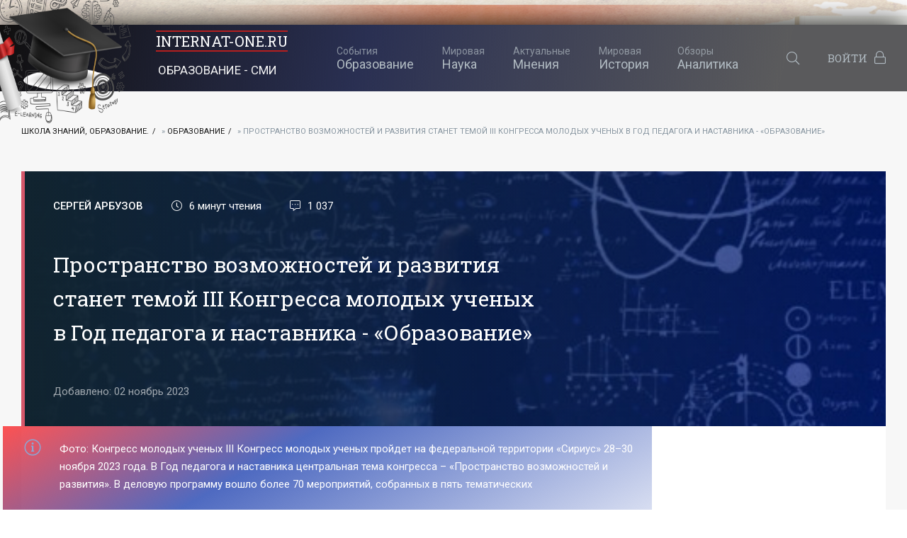

--- FILE ---
content_type: text/html; charset=utf-8
request_url: https://internat-one.ru/obrazovanie/20731-prostranstvo-vozmozhnostej-i-razvitija-stanet-temoj-iii-kongressa-molodyh-uchenyh-v-god-pedagoga-i-nastavnika-obrazovanie.html
body_size: 19975
content:
<!DOCTYPE html>
<html lang="ru">
<head>

<!-- Yandex.RTB -->
<script>window.yaContextCb=window.yaContextCb||[]</script>
<script src="https://yandex.ru/ads/system/context.js" async></script>
    
<!-- права--> 
<meta name="telderi" content="c58cbe269f1e23589efd30bd0c346700" />
 <!-- 81ff792f9e31f42b -->
<!-- права-->    

<!--пуш-realbig--><script charset="utf-8" async src="https://rbtwo.bid/pjs/AAANIswYJ.js"></script>
    
<!-- ОБЩИЙ + СПИСОК САЙТОВ--><div class="rl_cnt_bg" data-id="277880"></div>
<!-- общий realbig --><script type='text/javascript'>
rbConfig={start:performance.now(),rbDomain:'newrotatormarch23.bid',rotator:'35ht'};token=localStorage.getItem('35ht')||(1e6+'').replace(/[018]/g, c => (c ^ crypto.getRandomValues(new Uint8Array(1))[0] & 15 >> c / 4).toString(16));rsdfhse=document.createElement('script');
rsdfhse.setAttribute('src','//newrotatormarch23.bid/35ht.min.js?'+token);rsdfhse.setAttribute('async','async');rsdfhse.setAttribute('type','text/javascript');document.head.appendChild(rsdfhse);
localStorage.setItem('35ht', token);</script>
     
    
	<meta charset="utf-8">
<title>Пространство возможностей и развития станет темой III Конгресса молодых ученых в Год педагога и наставника - «Образование» &raquo; Школа знаний, Образование.</title>
<meta name="description" content="Фото: Конгресс молодых ученыхIII Конгресс молодых ученых пройдет на федеральной территории «Сириус» 28–30 ноября 2023 года. В Год педагога и наставника центральная тема конгресса – «Простран,">
<meta name="keywords" content="ссылке, процветания, безопасности, находимся, вакууме, наука, коммуникация, экономического, которая, строить, максимально, эффективную, кооперацию, производственной, технологической, позволяет">
<meta name="generator" content="DataLife Engine (http://dle-news.ru)">
<meta property="og:site_name" content="Школа знаний, Образование.">
<meta property="og:type" content="article">
<meta property="og:title" content="Пространство возможностей и развития станет темой III Конгресса молодых ученых в Год педагога и наставника - «Образование»">
<meta property="og:url" content="https://internat-one.ru/obrazovanie/20731-prostranstvo-vozmozhnostej-i-razvitija-stanet-temoj-iii-kongressa-molodyh-uchenyh-v-god-pedagoga-i-nastavnika-obrazovanie.html">
<meta name="news_keywords" content="Образование">
<meta property="og:image" content="https://internat-one.ru/uploads/posts/2023-11/prostranstvo-vozmozhnostej-i-razvitija-stanet-temoj-iii-kongressa-molodyh-uchenyh-v-god-pedagoga-i-nastavnika-obrazovanie-1.jpg">
<meta property="og:description" content="Фото: Конгресс молодых ученыхIII Конгресс молодых ученых пройдет на федеральной территории «Сириус» 28–30 ноября 2023 года. В Год педагога и наставника центральная тема конгресса – «Пространство возможностей и развития». В деловую программу вошло более 70 мероприятий, собранных в пять тематических">
<link rel="search" type="application/opensearchdescription+xml" href="https://internat-one.ru/index.php?do=opensearch" title="Школа знаний, Образование.">
<link rel="canonical" href="https://internat-one.ru/obrazovanie/20731-prostranstvo-vozmozhnostej-i-razvitija-stanet-temoj-iii-kongressa-molodyh-uchenyh-v-god-pedagoga-i-nastavnika-obrazovanie.html">
<link rel="alternate" type="application/rss+xml" title="Школа знаний, Образование." href="https://internat-one.ru/rss.xml">
	<meta name="viewport" content="width=device-width, initial-scale=1.0" />
	<meta name="theme-color" content="#11222c">
	<link rel="preload" href="/templates/internat-one/css/common.css" as="style">
	<link rel="preload" href="/templates/internat-one/css/styles.css" as="style">
	<link rel="preload" href="/templates/internat-one/css/engine.css" as="style">
	<link rel="preload" href="/templates/internat-one/css/fontawesome.css" as="style">
	<link rel="preload" href="/templates/internat-one/webfonts/fa-light-300.woff2" as="font" type="font/woff2" crossorigin>
	<link rel="preload" href="/templates/internat-one/webfonts/fa-brands-400.woff2" as="font" type="font/woff2" crossorigin>
	<link rel="shortcut icon" href="/templates/internat-one/images/favicon.svg" />
	<link href="/templates/internat-one/css/common.css" type="text/css" rel="stylesheet" />
	<link href="/templates/internat-one/css/styles.css" type="text/css" rel="stylesheet" />
	<link href="/templates/internat-one/css/engine.css" type="text/css" rel="stylesheet" />
	<link href="/templates/internat-one/css/fontawesome.css" type="text/css" rel="stylesheet" />
	<link rel="preconnect" href="https://fonts.gstatic.com">
	<link href="https://fonts.googleapis.com/css2?family=Roboto+Slab:wght@400&family=Roboto:wght@400;500&display=swap" rel="stylesheet">

<!-- слайдер-->     
<script src='https://cdnjs.cloudflare.com/ajax/libs/jquery/3.2.1/jquery.min.js'></script>
<script src='https://unpkg.com/flickity@2/dist/flickity.pkgd.min.js'></script>
<!-- слайдер--> 
	


<script src='https://cdnjs.cloudflare.com/ajax/libs/jquery/3.2.1/jquery.min.js'></script>
<script src='https://unpkg.com/flickity@2/dist/flickity.pkgd.min.js'></script>    
    
    <!--favicon.ico--> <link rel="icon" href="favicon.ico" type="image/x-icon" /> <link rel="shortcut icon" href="favicon.ico" type="image/x-icon" />    
<!-- плеир playerjs--> <script src="/player/playerjs.js" type="text/javascript"></script>
<!-- МОДУЛЬ sape -->  <script type="text/javascript">
<!--
var _acic={dataProvider:10};(function(){var e=document.createElement("script");e.type="text/javascript";e.async=true;e.src="https://www.acint.net/aci.js";var t=document.getElementsByTagName("script")[0];t.parentNode.insertBefore(e,t)})()
//-->
</script>

    
    
</head>

<body>

	<div class="wrapper">
	
		<div class="wrapper-container wrapper-main">
		
			<header class="header d-flex ai-center">
				<div class="header__search d-none">
					<form id="quicksearch" method="post">
						<input type="hidden" name="do" value="search">
						<input type="hidden" name="subaction" value="search">
						<div class="header__search-box">
							<input id="story" name="story" placeholder="Поиск по сайту..." type="text" autocomplete="off">
							<button type="submit" class="search-btn"><span class="fal fa-search"></span></button>
						</div>
					</form>
				</div>
 <a href="/" class="logo header__logo">
<div><img src="/uploads/23.png" style="width: 232px;position: absolute;height: 238px;margin: -108px 0px 8px -266px;" alt="Образование">
internat-one.ru</div> <div> образование - сми</div>  </a> 
                
<ul class="header__menu d-flex jc-center flex-grow-1 js-this-in-mobile-menu">
    
<li class="submenu">
<a href="/obrazovanie/"><div>События</div> Образование</a>
<ul class="header__menu-hidden">
<li><a href="/egje/">ЕГЭ</a></li>
<li><a href="/doshkolniki/">Дошкольники</a></li>
<li><a href="/shkola/">Школа</a></li>
<li><a href="/regiony/">Регионы</a></li>
</ul></li>
    
<li><a href="/nauka/"><div>Мировая</div> Наука</a></li>
<li><a href="/mnenija/"><div>Актуальные</div> Мнения</a></li>
<li><a href="/istorija/"><div>Мировая</div> История</a></li>
<li><a href="/obzory-i-analitika/"><div>Обзоры</div> Аналитика</a></li>    
</ul>
                
				<div class="header__btn-search js-toggle-search"><span class="fal fa-search"></span></div>
				<div class="header__btn-login js-show-login">Войти<span class="fal fa-lock"></span></div>
				
				<div class="header__btn-menu d-none js-show-mobile-menu"><span class="fal fa-bars"></span></div>
			</header>
			
			<!-- END HEADER -->
			
<main class="content">
				
<div class="speedbar ws-nowrap">
	<span itemscope itemtype="https://schema.org/BreadcrumbList"><span itemprop="itemListElement" itemscope itemtype="https://schema.org/ListItem"><meta itemprop="position" content="1"><a href="https://internat-one.ru/" itemprop="item"><span itemprop="name">Школа знаний, Образование.</span></a></span> » <span itemprop="itemListElement" itemscope itemtype="https://schema.org/ListItem"><meta itemprop="position" content="2"><a href="https://internat-one.ru/obrazovanie/" itemprop="item"><span itemprop="name">Образование</span></a></span> » Пространство возможностей и развития станет темой III Конгресса молодых ученых в Год педагога и наставника - «Образование»</span>
</div>

    

    
<!--ОТСТУП--><div style="clear: both;height: 10px;"></div>    
<div id='dle-content'><article class="page ignore-select">
	<div class="page__poster img-fit-cover">
		<header class="page__header d-flex fd-column jc-space-between">
			<div class="page__meta d-flex">
				<div class="page__meta-item page__meta-item--author">Сергей Арбузов</div>
				<div class="page__meta-item icon-at-left"><span class="fal fa-clock"></span>6 минут чтения</div>
				<div class="page__meta-item icon-at-left"><span class="fal fa-comment-alt-dots"></span>1 037</div>
			</div>
			<h1>Пространство возможностей и развития станет темой III Конгресса молодых ученых в Год педагога и наставника - «Образование»</h1>
			<time class="page__date" datetime="2023-11-02 10:40">Добавлено: 02 ноябрь 2023</time>
		</header>
		<img data-src="/uploads/posts/2023-11/prostranstvo-vozmozhnostej-i-razvitija-stanet-temoj-iii-kongressa-molodyh-uchenyh-v-god-pedagoga-i-nastavnika-obrazovanie-1.jpg" src="/templates/internat-one/images/no-img.png" alt="Пространство возможностей и развития станет темой III Конгресса молодых ученых в Год педагога и наставника - «Образование»">       
</div>
    
<div class="page__cols d-flex">                       
<div class="page__col-left flex-grow-1">
    
   
    
<div class="page__intro">
Фото: Конгресс молодых ученых III Конгресс молодых ученых пройдет на федеральной территории «Сириус» 28–30 ноября 2023 года. В Год педагога и наставника центральная тема конгресса – «Пространство возможностей и развития». В деловую программу вошло более 70 мероприятий, собранных в пять тематических
<div class="dle_b_jandeks-bilbord" data-dlebid="4" data-dlebclicks="yes" ><!--ОТСТУП--><div style="clear: both;height: 5px;"></div>   <hr /> 
<noindex> <nofollow> 
<div class="rl_cnt_bg" data-id="271830"></div>    
</nofollow></noindex>
<!--ОТСТУП--><div style="clear: both;height: 5px;"></div>   <hr /></div>     
<div style="text-align: right;"></div>    
</div>
            
<div class="page__text full-text clearfix">          
<div align="center"><!--dle_image_begin:https://internat-one.ru/uploads/posts/2023-11/prostranstvo-vozmozhnostej-i-razvitija-stanet-temoj-iii-kongressa-molodyh-uchenyh-v-god-pedagoga-i-nastavnika-obrazovanie-1.jpg|--><img data-src="/uploads/posts/2023-11/prostranstvo-vozmozhnostej-i-razvitija-stanet-temoj-iii-kongressa-molodyh-uchenyh-v-god-pedagoga-i-nastavnika-obrazovanie-1.jpg" style="max-width:100%;" alt="Пространство возможностей и развития станет темой III Конгресса молодых ученых в Год педагога и наставника - «Образование»"><!--dle_image_end--></div><br><p class="news-article__source">Фото: Конгресс молодых ученых</p><br><p>III Конгресс молодых ученых пройдет на федеральной территории «Сириус» 28–30 ноября 2023 года. В Год педагога и наставника центральная тема конгресса – «Пространство возможностей и развития». </p><br><p>В деловую программу вошло более 70 мероприятий, собранных в пять тематических блоков: «Большие вызовы – возможности для развития», «Возможности Десятилетия науки и технологий в России», «Пространство страны – пространство возможностей», «Пространство международного научно-технического сотрудничества», «Инструменты развития». </p><br><p>Научно-образовательный трек «Возможности для роста: лекции с выдающимися учеными и представителями бизнеса» будет посвящен современным научным достижениям в различных сферах науки и бизнеса. </p><br><p>«Вызовы, которые стоят сейчас перед Россией, диктуют необходимость поиска внутренних ресурсов для решения ключевых задач развития общества и страны. В связи с этим важно воспитывать свои кадры, расширять внутренний потенциал молодых специалистов и ученых. Научные исследования и разработки – это источник для решений, которые позволят достигнуть первоочередных целей экономического процветания и безопасности страны. Мы не находимся в вакууме, наука – это коммуникация, которая позволяет строить максимально эффективную кооперацию в ключевых сферах: производственной, технологической, образовательной. Конгресс молодых ученых – площадка целевого назначения, на которой, как на космодроме, мы наблюдаем старт новых идей и инициатив, имеющих важное значение для страны», – отметил советник президента Российской Федерации Антон Кобяков.</p><br><p>Еще одной важной темой станет совершенствование подходов к выстраиванию качественно новых международных связей в научно-технологической области. На треке «Пространство международного научно-технического сотрудничества» большое внимание будет уделяться вопросам взаимодействия научного сообщества России и стран БРИКС, ЕАЭС, Африки и арабского мира.</p><br><p>«Объявленное президентом Владимиром Путиным Десятилетие науки и технологий объединило миллионы россиян разных профессий и возрастов. Каждая из инициатив Десятилетия направлена на решение конкретных задач, и Конгресс молодых ученых яркое тому подтверждение. Его тема в этом году – «Пространство возможностей и развития» – как нельзя лучше характеризует работу современных исследователей. Результаты деятельности каждого ученого – это неотъемлемый вклад в обеспечение технологического суверенитета страны. Для Правительства России наука сегодня в приоритете», – заявил заместитель председателя Правительства Российской Федерации, сопредседатель Координационного комитета Десятилетия науки и технологий в России Дмитрий Чернышенко.</p><br><p>Российский научный фонд представит образовательный трек «Школа РНФ»: эксперты проведут интенсивы и мастер-классы и расскажут, как строить процесс исследования, составлять грантовые заявки и проводить экспертизу научных проектов. Кроме того, будет работать «Научная гостиная: 100 вопросов академику».</p><br><p>Важной частью программы станет выставочный проект лидеров российской наукоемкой промышленности и бизнеса, а выставка научно-технологического развития субъектов Российской Федерации дополнит тематический трек «Возможности Десятилетия науки и технологий в России». </p><br><p>Программа деловой программы III Конгресса молодых ученых опубликована на сайте мероприятия: конгресс.наука.рф.</p><br><p>Конгресс молодых ученых – ключевое мероприятие Десятилетия науки и технологий в России, объявленного президентом Российской Федерации Владимиром Путиным в 2022 году. Конгресс объединяет представителей ведущих научных школ из разных регионов России, научных и образовательных организаций, органов власти, индустриальных партнеров, ярких лидеров отечественной науки, а главное – молодых ученых, победителей конкурсов грантов, студентов и школьников из России и других стран. </p><br><p>Организаторами Конгресса молодых ученых выступают Фонд Росконгресс, Министерство науки и высшего образования Российской Федерации и Координационный совет по делам молодежи в научной и образовательной сферах Совета при Президенте Российской Федерации по науке и образованию. Оператор Десятилетия науки и технологий – АНО «Национальные приоритеты».</p><br><p>Регистрация СМИ для участия в конгрессе продлится до 18 ноября 2023 года и доступна по ссылке.</p><!--ИСТОЧНИК НОВОСТИ--><noindex> <nofollow>
<!--ИСТОЧНИК НОВОСТИ  --><div class="rl_cnt_bg" data-id="332878"></div>

<!--ОТСТУП--><div style="clear: both;height: 15px;"></div>
<div style="float: right;font-family: 'Roboto Condensed', sans-serif,sans-serif;font-size: 11px;color: #0000008c;padding-bottom: 10px;padding: 4px 4px 4px 10px;border-radius: 10%;line-height: 15px;vertical-align: middle;margin: 2px;border-left: solid 4px #d3caa0;">Цитирование статьи, картинки - фото скриншот - <a href="https://news.rambler.ru/" rel="nofollow" target="_blank">Rambler News Service.</a></div>
<!--ОТСТУП--><div style="clear: both;height: 5px;"></div>
<div style="float: right;font-family: 'Roboto Condensed', sans-serif,sans-serif;font-size: 11px;color: #0000008c;padding-bottom: 10px;padding: 4px 4px 4px 10px;border-radius: 10%;line-height: 15px;vertical-align: middle;margin: 2px;border-left: solid 4px #d3caa0;">Иллюстрация к статье - <a href="https://yandex.ru/images/" rel="nofollow" target="_blank">Яндекс. Картинки.</a></div>
<!--ОТСТУП--><div style="clear: both;height: 5px;"></div>
<div data-empty="true" style="text-align: right;">
    <div style="float: right;font-family: 'Roboto Condensed', sans-serif,sans-serif;font-size: 11px;color: #a0ced3; padding-bottom: 10px;padding: 4px 4px 4px 10px;border-radius: 10%;line-height: 15px;vertical-align: middle;margin: 2px;border-left: solid 4px #d3caa0;"><b>Есть вопросы.</b> <a href="https://t.me/+oNnKsufaoJljZTgy" rel="nofollow" target="_blank">Напишите нам.</a></div></div>
<div data-empty="true" style="text-align: right;">
    <div style="float: right;font-family: 'Roboto Condensed', sans-serif,sans-serif;font-size: 11px;color: #a0ced3; padding-bottom: 10px;padding: 4px 4px 4px 10px;border-radius: 10%;line-height: 15px;vertical-align: middle;margin: 2px;border-left: solid 4px #d3caa0;"><b>Общие правила</b> <a href="/rules.html" rel="nofollow" target="_blank">&nbsp;поведения на сайте.</a></div></div>
<!--ОТСТУП--><div style="clear: both;height: 5px;"></div>
</nofollow></noindex>
<div style="display:none;"><br>
<!--  дубль sape Контекстные ссылки-->{full-story limit="10000"}
<br></div>
    
</div>


    
<div style="display:none;">
    
</div>    
    
			<div class="page__subscribe d-flex ai-center">
				<div class="page__subscribe-caption"><b>Подпишитесь</b> <br>И будьте в курсе первыми!</div>
				<div class="page__subscribe-form flex-grow-1">
				    <input type="text" placeholder="Введите ваш e-mail">
					<button><span class="fal fa-paper-plane"></span></button>
				</div>
			</div>
			<div class="page__footer d-flex jc-space-between ai-center">
				
				<div class="page__rating d-flex flex-grow-1">
				    <a href="#" onclick="doRate('plus', '20731'); return false;" ><span class="fal fa-thumbs-up"></span><span><span id="likes-id-20731" class="ignore-select">2</span></span></a>
				    <a href="#" onclick="doRate('minus', '20731'); return false;" ><span class="fal fa-thumbs-down"></span><span><span id="dislikes-id-20731" class="ignore-select">0</span></span></a>
				</div>
				
				<div class="page__fav">
					<a href="#" class="js-show-login"><span class="fal fa-bookmark"></span>Добавить <div>в мою ленту</div></a>
					
				</div>
				<div class="page__btn-comments btn icon-at-left js-show-comments"><span class="fal fa-comment-alt-dots"></span>Обсудить (0)</div>
			</div>
			<footer class="page__footer d-flex jc-space-between ai-center page__footer--last">
				<div class="page__error d-flex ai-center flex-grow-1">
					<div class="page__error-btns d-flex"><div>Ctrl</div> <div>Enter</div></div>
					<div class="page__error-text"><div>Заметили ош<span>Ы</span>бку?</div> Выделите текст и нажмите <span>Ctrl+Enter</span></div>
				</div>
				<a href="#" target="_blank" class="page__yadzen"><div class="page__yadzen-label">Мы в</div></a>
			</footer>
            
			<div class="page__comments">
				<div class="page__comments-title">Комментарии</div>
				<div class="page__comments-info"><span class="fal fa-exclamation-circle"></span>Минимальная длина комментария - 50 знаков. комментарии модерируются</div>
				<div class="page__comments-list page__comments-list--not-comments" id="page__comments-list">
					<div class="message-info">Комментариев еще нет. Вы можете стать первым!</div>
					
<div id="dle-ajax-comments"></div>
<!--dlenavigationcomments-->
<noindex> <nofollow>
<!-- Модуль комментарий для всех --> <div class="rl_cnt_bg" data-id="358170"></div>
</nofollow></noindex>                    
				</div>
				<form  method="post" name="dle-comments-form" id="dle-comments-form" ><div class="form add-comments-form ignore-select" id="add-comments-form">

	<div class="form__row form__row--without-label">
		<div class="form__content form__textarea-inside"><script>
	var text_upload = "Загрузка файлов и изображений на сервер";
</script>
<div class="wseditor"><textarea id="comments" name="comments" rows="10" cols="50" class="ajaxwysiwygeditor"></textarea></div></div>
	</div>
	
	
	<div class="form__row form__row--protect message-info d-none">
		<div class="form__caption">
			<label class="form__label form__label--important" for="sec_code">Введите код с картинки:</label>
		</div>
		<div class="form__content form__content--sec-code">
			<input class="form__input" type="text" name="sec_code" id="sec_code" placeholder="Впишите код с картинки" maxlength="45" required />
			<a onclick="reload(); return false;" title="Кликните на изображение чтобы обновить код, если он неразборчив" href="#"><span id="dle-captcha"><img src="/engine/modules/antibot/antibot.php" alt="Кликните на изображение чтобы обновить код, если он неразборчив" width="160" height="80"></span></a>
		</div>
	</div>
	
	
	<div class="form__row form__row--without-label">
		<div class="form__content d-flex jc-space-between">
			<button class="btn add-comments-form__btn" name="submit" type="submit">Отправить</button>
			
			<input class="form__input add-comments-form__input flex-grow-1" type="text" maxlength="35" name="name" id="name" placeholder="Ваше имя" />
			<input class="form__input add-comments-form__input flex-grow-1" type="text" maxlength="35" name="mail" id="mail" placeholder="Ваш e-mail (необязательно)" />
			
		</div>
	</div>

</div>

		<input type="hidden" name="subaction" value="addcomment">
		<input type="hidden" name="post_id" id="post_id" value="20731"><input type="hidden" name="user_hash" value="6cea23e6d69976f1e127bd6c2746f184cf2c94b7"></form>
			</div>
<!--ОТСТУП--><div style="clear: both;height: 50px;"></div>     
<div class="dle_b_jandeks-lenta" data-dlebid="26" data-dlebclicks="yes" ><noindex> <nofollow><center><!--ОТСТУП--><div style="clear: both;height: 5px;"></div>
<div class="rl_cnt_bg" data-id="346441"></div>
</center></nofollow></noindex><!--ОТСТУП--><div style="clear: both;height: 5px;"></div></div>            
<!--ОТСТУП--><div style="clear: both;height: 50px;"></div>            
<div class="dle_b_rekomendatelnyj-vidzhet-novost" data-dlebid="6" data-dlebclicks="yes" ><noindex> <nofollow> <!--ОТСТУП--><div style="clear: both;height: 5px;"></div>
<div class="rl_cnt_bg" data-id="271828"></div>    
</nofollow></noindex><!--ОТСТУП--><div style="clear: both;height: 5px;"></div></div>            
<!--ОТСТУП--><div style="clear: both;height: 50px;"></div>            
<div class="dle_b_vidzhety-travelpayouts-novost" data-dlebid="16" data-dlebclicks="yes" ><!--ОТСТУП--><div style="clear: both;height: 10px;"></div>  
<!--realbig--><div class="shor" style=" overflow: hidden;height: auto; display: block;width: 100%;">
<noindex> <nofollow><center>
<div class="rl_cnt_bg" data-id="225529"></div>
</center></nofollow></noindex>
</div>
<!--ОТСТУП--><div style="clear: both;height: 10px;"></div></div>
<!--ОТСТУП--><div style="clear: both;height: 20px;"></div>
<div class="dle_b_jandeks-krupnaja-kartinka" data-dlebid="5" data-dlebclicks="yes" ><!--ОТСТУП--><div style="clear: both;height: 5px;"></div>   <hr /> 
<noindex> <nofollow>
<div class="rl_cnt_bg" data-id="271829"></div>    
</nofollow></noindex>
<!--ОТСТУП--><div style="clear: both;height: 5px;"></div>   <hr /></div> 
<div class="dle_b_forma-podachi-voprosa-novost" data-dlebid="22" data-dlebclicks="yes" ><noindex> <nofollow>  <center>  
<!--ОТСТУП--><div style="clear: both;height: 10px;"></div>
<div class="rl_cnt_bg" data-id="354741"></div>
<!--ОТСТУП--><div style="clear: both;height: 5px;"></div>
</center></nofollow></noindex></div>  
<div class="dle_b_native-in-article-novost" data-dlebid="23" data-dlebclicks="yes" ><noindex> <nofollow><center><!--ОТСТУП--><div style="clear: both;height: 5px;"></div>
<div class="rl_cnt_bg" data-id="332588"></div>
</center></nofollow></noindex><!--ОТСТУП--><div style="clear: both;height: 5px;"></div></div>    
</div>
        
<!--  ПРАВЫЙ БЛОК --> <aside class="page__col-right">

<div class="dle_b_vibum-video" data-dlebid="20" data-dlebclicks="yes" ><!--ОТСТУП--><div style="clear: both;height: 10px;"></div>  
<div class="shor" style=" overflow: hidden;height: auto; display: block;width: 100%;">
<noindex> <nofollow><center>
  <div class="rl_cnt_bg" data-id="354742"></div>  
</center></nofollow></noindex>
</div>
<!--ОТСТУП--><div style="clear: both;height: 10px;"></div></div>

        
<div class="page__side-box">
<div class="dle_b_obschij-na-vse-sajty-300-250-600" data-dlebid="17" data-dlebclicks="yes" ><noindex> <nofollow><center><!--ОТСТУП конец--><div style="clear: both;height: 5px;"></div>
<div class="shor" style="overflow: hidden;height: auto;display: block;width: 100%;font-size: 14px;color: #949494;padding: 5px 5px 5px 5px;margin: 20px 0px 0px 0px;max-width: 300px;min-width: 200px;">
<div class="rl_cnt_bg" data-id="233769"></div>  
</div>
<!--ОБЩИЙ НА ВСЕ 300-2-РЕЗЕРВ-->
<div class="shor" style="overflow: hidden;height: auto;display: block;width: 100%;font-size: 14px;color: #949494;padding: 5px 5px 5px 5px;margin: 20px 0px 0px 0px;max-width: 300px;min-width: 200px;">
<div class="rl_cnt_bg" data-id="306734"></div>
</div>
</center></nofollow></noindex> <!--ОТСТУП конец--><div style="clear: both;height: 5px;"></div>   

<style type="text/css">
.shor img {
    background-size: 71%;
    width: 97%;
}
</style></div>                
                
<div class="page__side-box-title">Популярные статьи</div>
<div class="page__side-box-content">
<div class="dle_b_jandeks-200-600-2" data-dlebid="3" data-dlebclicks="yes" ><noindex> <nofollow><!--ОТСТУП--><div style="clear: both;height: 5px;"></div>
<div class="rl_cnt_bg" data-id="271831"></div>    
</nofollow></noindex><!--ОТСТУП--><div style="clear: both;height: 5px;"></div></div>      
<a class="popular-item d-flex ai-flex-start" href="https://internat-one.ru/regiony/21640-finalist-konkursa-master-goda-voshla-v-chislo-pobeditelej-sostjazanija-prizvanie-uchit-v-samarskoj-oblasti-obrazovanie.html">
	<div class="popular-item__img img-fit-cover">
	    <img data-src="/uploads/posts/2025-11/finalist-konkursa-master-goda-voshla-v-chislo-pobeditelej-sostjazanija-prizvanie-uchit-v-samarskoj-oblasti-obrazovanie-1.jpg" src="/templates/internat-one/images/no-img.png" alt="Финалист конкурса «Мастер года» вошла в число победителей состязания «Призвание – учить!» в Самарской области - «Образование»">
	</div>
	<div class="popular-item__title flex-grow-1 line-clamp">Финалист конкурса «Мастер года» вошла в число победителей состязания «Призвание – учить!» в Самарской области - «Образование»</div>
</a>
<div class="dle_b_rekomendatelnyj-vidzhet-mob" data-dlebid="18" data-dlebclicks="yes" ><noindex> <nofollow> <!--ОТСТУП--><div style="clear: both;height: 5px;"></div>
<div class="rl_cnt_bg" data-id="271827"></div>    
</nofollow></noindex><!--ОТСТУП--><div style="clear: both;height: 5px;"></div></div>      
</div>
                             
     
<div class="page__side-box">   
<div class="dle_b_linkslot-banner-250-250-novost-s-prava" data-dlebid="12" data-dlebclicks="yes" ><noindex> <nofollow>  <center>  <!--ОТСТУП--><div style="clear: both;height: 10px;"></div>
<div class="rl_cnt_bg" data-id="354740"></div>
<!--ОТСТУП--><div style="clear: both;height: 10px;"></div></center></nofollow></noindex></div>  
</div> 
    
</div>
        
<!-- ПЛАВАЮЩИЙ ВСТРОЕНЫЙ -->        
<div class="page__prev-next">
<a class="page__prev-next-link icon-at-right" href="https://internat-one.ru/obrazovanie/20736-v-vologodskoj-oblasti-proshel-regionalnyj-slet-komanda-navigatorov-35-obrazovanie.html">
<div> <span style="font-weight: bold;">Следующая статья</span><span class="fal fa-long-arrow-right"></span></div>
<div class="sb-block3">В Вологодской области прошел региональный слет «Команда Навигаторов 35» - «Образование»</div>
</a>
<a class="page__prev-next-link icon-at-left" href="https://internat-one.ru/obrazovanie/20726-v-moskve-projdet-final-viii-bolshogo-vserossijskogo-festivalja-detskogo-i-junosheskogo-tvorchestva-obrazovanie.html">
<div><span class="fal fa-long-arrow-left"></span><span style="font-weight: bold;">Предыдущая статья</span></div>
<div class="sb-block3">В Москве пройдет финал VIII Большого Всероссийского фестиваля детского и юношеского творчества - «Образование»</div>
</a>
<div class="dle_b_220-600-plavajuschij" data-dlebid="24" data-dlebclicks="yes" ><noindex> <nofollow><center><!--ОТСТУП--><div style="clear: both;height: 5px;"></div>
<div class="rl_cnt_bg" data-id="332589"></div>
</center></nofollow></noindex><!--ОТСТУП--><div style="clear: both;height: 5px;"></div></div>      
</div>
<!-- ПЛАВАЮЩИЙ ВСТРОЕНЫЙ -->     
        
                   
</aside></div>
    
    
<!-- Смотрите также --><div class="sect">
		<div class="sect__header d-flex ai-flex-end">
			<div class="sect__title flex-grow-1">
				Смотрите также 
				<div>из категории "Образование"</div>
			</div>
		</div>
		<div class="sect__content d-grid">
			<div class="short-item grid-item">
	<a class="short-item__link" href="https://internat-one.ru/nauka/3346-opredelenie-proletariata-nauka.html">
		<div class="short-item__img img-fit-cover">
		    <img data-src="/uploads/posts/2018-08/opredelenie-proletariata-nauka-1.jpg" src="/templates/internat-one/images/no-img.png" alt="Определение пролетариата - «Наука»">
		</div>
		<div class="short-item__desc">
			<div class="short-item__category ws-nowrap">15.08.2018</div>
			<div class="short-item__title line-clamp">Определение пролетариата - «Наука»</div>
		</div>
	</a>
           
</div><div class="short-item grid-item">
	<a class="short-item__link" href="https://internat-one.ru/obrazovanie/18657-obrazovanie-cherez-nauku-v-ngtu-im-re-alekseeva-obrazovanie.html">
		<div class="short-item__img img-fit-cover">
		    <img data-src="/uploads/posts/2019-05/obrazovanie-cherez-nauku-v-ngtu-im-re-alekseeva-obrazovanie-1.jpg" src="/templates/internat-one/images/no-img.png" alt="«Образование через науку» в НГТУ им. Р.Е. Алексеева - «Образование»">
		</div>
		<div class="short-item__desc">
			<div class="short-item__category ws-nowrap">11.05.2019</div>
			<div class="short-item__title line-clamp">«Образование через науку» в НГТУ им. Р.Е. Алексеева - «Образование»</div>
		</div>
	</a>
           
</div><div class="short-item grid-item">
	<a class="short-item__link" href="https://internat-one.ru/istorija/2201-armjane-v-rossii-iii-istorija.html">
		<div class="short-item__img img-fit-cover">
		    <img data-src="/uploads/posts/2021-10/armjane-v-rossii-iii-istorija-1.png" src="/templates/internat-one/images/no-img.png" alt="Армяне в России III - «История»">
		</div>
		<div class="short-item__desc">
			<div class="short-item__category ws-nowrap">08.10.2021</div>
			<div class="short-item__title line-clamp">Армяне в России III - «История»</div>
		</div>
	</a>
           
</div><div class="short-item grid-item">
	<a class="short-item__link" href="https://internat-one.ru/obrazovanie/10477-v-programme-bolshie-vyzovy-2019-v-centre-sirius-primut-uchastie-okolo-400-shkolnikov-obrazovanie.html">
		<div class="short-item__img img-fit-cover">
		    <img data-src="/uploads/posts/2015-07/v-programme-bolshie-vyzovy-2019-v-centre-sirius-primut-uchastie-okolo-400-shkolnikov-obrazovanie-1.jpg" src="/templates/internat-one/images/no-img.png" alt="В программе «Большие вызовы – 2019» в центре «Сириус» примут участие около 400 школьников - «Образование»">
		</div>
		<div class="short-item__desc">
			<div class="short-item__category ws-nowrap">21.07.2015</div>
			<div class="short-item__title line-clamp">В программе «Большие вызовы – 2019» в центре «Сириус» примут участие около 400 школьников - «Образование»</div>
		</div>
	</a>
           
</div><div class="short-item grid-item">
	<a class="short-item__link" href="https://internat-one.ru/obrazovanie/2650-v-vgspu-prohodit-vserossijskij-studencheskij-kongress-liderov-pedagogicheskih-vuzov-obrazovanie.html">
		<div class="short-item__img img-fit-cover">
		    <img data-src="/uploads/posts/2017-04/v-vgspu-prohodit-vserossijskij-studencheskij-kongress-liderov-pedagogicheskih-vuzov-obrazovanie-1.jpg" src="/templates/internat-one/images/no-img.png" alt="В ВГСПУ проходит Всероссийский студенческий конгресс лидеров педагогических вузов - «Образование»">
		</div>
		<div class="short-item__desc">
			<div class="short-item__category ws-nowrap">02.04.2017</div>
			<div class="short-item__title line-clamp">В ВГСПУ проходит Всероссийский студенческий конгресс лидеров педагогических вузов - «Образование»</div>
		</div>
	</a>
           
</div><div class="short-item grid-item">
	<a class="short-item__link" href="https://internat-one.ru/obrazovanie/13028-v-moskve-19-22-nojabrja-projdet-iii-vserossijskij-kongress-molodezhnyh-media-obrazovanie.html">
		<div class="short-item__img img-fit-cover">
		    <img data-src="/uploads/posts/2018-02/v-moskve-19-22-nojabrja-projdet-iii-vserossijskij-kongress-molodezhnyh-media-obrazovanie-1.jpg" src="/templates/internat-one/images/no-img.png" alt="В Москве 19-22 ноября пройдет III Всероссийский конгресс молодежных медиа - «Образование»">
		</div>
		<div class="short-item__desc">
			<div class="short-item__category ws-nowrap">20.02.2018</div>
			<div class="short-item__title line-clamp">В Москве 19-22 ноября пройдет III Всероссийский конгресс молодежных медиа - «Образование»</div>
		</div>
	</a>
           
</div><div class="short-item grid-item">
	<a class="short-item__link" href="https://internat-one.ru/nauka/3347-razvitie-jelektronno-vychislitelnoj-tehniki-v-sssr-i-ee-perspektivy-pri-kapitalizme-nauka.html">
		<div class="short-item__img img-fit-cover">
		    <img data-src="/uploads/posts/2018-05/razvitie-jelektronno-vychislitelnoj-tehniki-v-sssr-i-ee-perspektivy-pri-kapitalizme-nauka-1.jpg" src="/templates/internat-one/images/no-img.png" alt="Развитие электронно-вычислительной техники в СССР и ее перспективы при капитализме - «Наука»">
		</div>
		<div class="short-item__desc">
			<div class="short-item__category ws-nowrap">20.05.2018</div>
			<div class="short-item__title line-clamp">Развитие электронно-вычислительной техники в СССР и ее перспективы при капитализме - «Наука»</div>
		</div>
	</a>
           
</div><div class="short-item grid-item">
	<a class="short-item__link" href="https://internat-one.ru/obrazovanie/4881-universitet-sirius-planiruet-provodit-reguljarnye-otkrytye-lekcii-dlja-mestnyh-zhitelej-obrazovanie.html">
		<div class="short-item__img img-fit-cover">
		    <img data-src="/uploads/posts/2018-04/universitet-sirius-planiruet-provodit-reguljarnye-otkrytye-lekcii-dlja-mestnyh-zhitelej-obrazovanie-1.jpg" src="/templates/internat-one/images/no-img.png" alt="Университет «Сириус» планирует проводить регулярные открытые лекции для местных жителей - «Образование»">
		</div>
		<div class="short-item__desc">
			<div class="short-item__category ws-nowrap">23.04.2018</div>
			<div class="short-item__title line-clamp">Университет «Сириус» планирует проводить регулярные открытые лекции для местных жителей - «Образование»</div>
		</div>
	</a>
           
</div>
		</div>
<!--ОТСТУП--><div style="clear: both;height: 30px;"></div>     
   
	</div>   
<div class="dle_b_jandeks-100-600" data-dlebid="2" data-dlebclicks="yes" ><noindex> <nofollow><!--ОТСТУП--><div style="clear: both;height: 5px;"></div>
<div class="rl_cnt_bg" data-id="271832"></div>    
</nofollow></noindex><!--ОТСТУП--><div style="clear: both;height: 5px;"></div></div>    
</article></div>
<!--ОТСТУП--><div style="clear: both;height: 10px;"></div>
 
<!-- начало --><div class="sb-block00"><div class="hide00">
<!-- БИРЖА ССЫЛОК - СТИЛЬ - КОД --> <div class="rl_cnt_bg" data-id="349906"></div>
<div class="dle_b_birzha-ssylok" data-dlebid="9" data-dlebclicks="yes" ><!-- в шаблоне сайта sb-block00-->
<script async="async" src="https://w.uptolike.com/widgets/v1/zp.js?pid=tle08a640bf5d1bba5b98d62be0e2541127ccd8f66" type="text/javascript"></script>&nbsp;<script async="async" src="https://w.uptolike.com/widgets/v1/zp.js?pid=lfe08a640bf5d1bba5b98d62be0e2541127ccd8f66" type="text/javascript"></script>&nbsp;&nbsp;&nbsp;
&nbsp;&nbsp;
 

<style type="text/css">
.sb-block00 {
    font: 12px Quote;
    color: rgb(131 128 128 / 36%);
    margin: 5px;
    padding: 5px;
    height: auto;
    display: block;
    max-height: 130px;
    width: 99%;
    overflow: auto;
}
.sb-block00 a {
    color: #d5d9d4;
    text-decoration: none;
}
/*скрол */
::-webkit-scrollbar {
    width: 5px;
    height: 0px;
}
::-webkit-scrollbar-track {
    box-shadow: inset 0 0 5px grey; 
    border-radius: 5px;
} 
/* Handle цвет */
::-webkit-scrollbar-thumb {
    background: #dadada;; 
    border-radius: 5px;
}
::-webkit-scrollbar-thumb:hover {
    background: #b30000; 
}  
/*скрол */  
</style></div>
<!--  sape Простые ссылки-->
<!--  sape Контекстные ссылки--> 
<!--  sape Размещение тизеров--><center> </center>    
</div></div><!-- конец -->

    
    
<!--ОТСТУП--><div style="clear: both;height: 10px;"></div>  
<div class="slider">
  <input type="radio" name="slider" title="slide1" checked="checked" class="slider__nav"/>
  <input type="radio" name="slider" title="slide2" class="slider__nav"/>
  <input type="radio" name="slider" title="slide3" class="slider__nav"/>
  <input type="radio" name="slider" title="slide4" class="slider__nav"/>
  <div class="slider__inner">
      
<div class="slider__contents">
<h2 class="slider__caption">Единый федеральный портал</h2>
<a rel="nofollow" href="http://window.edu.ru/" target="_blank" tabindex="-1">
<img src="/uploads/edu.jpg" alt="" style="border-top-left-radius: 30px;border-top-right-radius: 30px;
    border-bottom-right-radius: 30px; border-bottom-left-radius: 30px;"></a>       
<p class="slider__txt">
Дополнительного профессионального (педагогического) образования 
Единое окно доступа к образовательным ресурсам
</p></div>
      
<div class="slider__contents">
<h2 class="slider__caption">Единый федеральный портал</h2>

<a rel="nofollow" href="https://dppo.edu.ru/" target="_blank" tabindex="-1">
<img src="/uploads/dppo.jpg" alt="" style="border-top-left-radius: 50px;border-top-right-radius: 50px;
    border-bottom-right-radius: 50px; border-bottom-left-radius: 30px;"></a>
<p class="slider__txt">Дополнительного профессионального (педагогического) образования 
Цифровой образовательной среды ДПО
</p></div>
      
<div class="slider__contents">
<h2 class="slider__caption">Минпросвещения России</h2>
<a rel="nofollow" href="https://edu.gov.ru/" target="_blank" tabindex="-1">
<img src="/uploads/edu0.jpg" alt=""  style="border-top-left-radius: 50px;border-top-right-radius: 50px;
    border-bottom-right-radius: 50px; border-bottom-left-radius: 30px;"></a>       
<p class="slider__txt">
Министерство просвещения Российской Федерации
</p></div>
      
<div class="slider__contents">
<h2 class="slider__caption">ФГАУ</h2>
<a rel="nofollow" href="https://ficto.ru/" target="_blank" tabindex="0">
<img src="/uploads/ficto.jpg" alt=""  style="border-top-left-radius: 50px;border-top-right-radius: 50px;
    border-bottom-right-radius: 50px; border-bottom-left-radius: 30px;"></a>
<p class="slider__txt">ФГАУ «Федеральный институт цифровой трансформации в сфере образования»    
</p>
</div>
      
<div class="slider__contents">
      <h2 class="slider__caption">Рособрнадзор</h2>
<a rel="nofollow" href="http://obrnadzor.gov.ru/ru/" target="_blank" tabindex="0">
<img src="/uploads/obrnadzor_gov.jpg" alt="" style="border-top-left-radius: 50px;border-top-right-radius: 50px;
    border-bottom-right-radius: 50px; border-bottom-left-radius: 30px;"></a>
<p class="slider__txt">
Телефон для справок: +7 (495) 984 89 19
Телефон доверия ЕГЭ: +7 (495) 104 68 38
</p>
    </div>
      
<div class="slider__contents">
      <h2 class="slider__caption">Российская электронная школа</h2>
<a rel="nofollow" href="https://resh.edu.ru/" target="_blank" tabindex="0">
<img src="/uploads/resh_edu.jpg" alt="" style="border-top-left-radius: 50px;border-top-right-radius: 50px;
    border-bottom-right-radius: 50px; border-bottom-left-radius: 30px;"></a>
<p class="slider__txt">
Государственная образовательная платформа «Российская электронная школа»
</p>
    </div>
      
<div class="slider__contents">
      <h2 class="slider__caption">Земский учитель </h2>
<a rel="nofollow" href="https://zemteacher.edu.ru/" target="_blank" tabindex="0">
<img src="/uploads/zemteacher.jpg" alt=""  style="border-top-left-radius: 50px;border-top-right-radius: 50px;
    border-bottom-right-radius: 50px; border-bottom-left-radius: 30px;"></a>
<p class="slider__txt">
Вакансии учителей ждут вас.
</p>
    </div>

 <div class="slider__contents">
      <h2 class="slider__caption">Минобрнауки России</h2>
<a rel="nofollow" href="https://minobrnauki.gov.ru/" target="_blank" tabindex="0">
<img src="/uploads/minobrnauki.jpg" alt="" style="border-top-left-radius: 50px;border-top-right-radius: 50px;
    border-bottom-right-radius: 50px; border-bottom-left-radius: 30px;" ></a>     
<p class="slider__txt">
Министр науки и высшего образования Российской Федерации
</p>
    </div>
      
  </div>
</div>





    






    
<!--ОТСТУП--><div style="clear: both;height: 10px;"></div> 
<div class="dle_b_rekomendatelnyj-vidzhet-novost" data-dlebid="6" data-dlebclicks="yes" ><noindex> <nofollow> <!--ОТСТУП--><div style="clear: both;height: 5px;"></div>
<div class="rl_cnt_bg" data-id="271828"></div>    
</nofollow></noindex><!--ОТСТУП--><div style="clear: both;height: 5px;"></div></div>    
<!--ОТСТУП--><div style="clear: both;height: 10px;"></div>
<div class="dle_b_obschij-na-vse-vezde-niz-footer" data-dlebid="19" data-dlebclicks="yes" ><!--ОТСТУП--><div style="clear: both;height: 10px;"></div>  
<div class="shor" style=" overflow: hidden;height: auto; display: block;width: 100%;">
<noindex> <nofollow><center>
<div class="rl_cnt_bg" data-id="307718"></div>    
</center></nofollow></noindex>
</div>
<!--ОТСТУП--><div style="clear: both;height: 10px;"></div></div>     
</main>
			
<!-- END CONTENT -->		
<footer class="footer">      
<div class="footer__one d-flex ai-center">
<ul class="footer__menu d-flex flex-grow-1"  style=" margin: 0px 0 0 32%;" >    
<li class="authposbx"><a href="/index.php?do=lastnews">Сегодня</a></li>
<li class="authposbx"><a href="https://realbig.site/novostnye-sajty/15-internat-oneru.html" target="_blank">РЕКЛАМА У НАС</a></li>
<li class="authposbx"><a href="/">Пресс релизы</a></li>
<li class="authposbx"><a href="/index.php?do=feedback">Техподдержка</a></li>
<li class="authposbx"><a href="/rules.html">О сайте</a></li>
<li class="authposbx"><a href="/rss.xml">rss</a></li>
<li class="authposbx"><a href="/obrazovanie/">Образование</a></li>
<li class="authposbx"><a href="/obschestvo/">Общество</a></li>                        
<li class="authposbx"><a href="/nauka/">Наука</a></li>
<li class="authposbx"><a href="/mnenija/">Мнения</a></li>
<li class="authposbx"><a href="/istorija/">История</a></li>   
<li class="authposbx"><a href="/egje/">ЕГЭ</a></li>
<li class="authposbx"><a href="/doshkolniki/">Дошкольники</a></li>
<li class="authposbx"><a href="/shkola/">Школа</a></li>
<li class="authposbx"><a href="/regiony/">Регионы</a></li>  
<li class="authposbx"><a href="/obzory-i-analitika/">Обзоры и Аналитика</a></li> 
<li class="authposbx"><a href="/stati/">СТАТЬИ</a></li>    
</ul>
    
<ul class="footer__menu-soc d-flex jc-center ai-center">
<li><a href="/" target="_blank"><span class="fab fa-facebook-f"></span></a></li>
<li><a href="/" target="_blank"><span class="fab fa-twitter"></span></a></li>
<li><a href="https://vk.com/public58889611" target="_blank"><span class="fab fa-vk"></span></a></li>
<li><a href="/" target="_blank"><span class="fab fa-instagram"></span></a></li>
<li><a href="https://ok.ru/sminovosti" target="_blank"><span class="fal fa-paper-plane"></span></a></li>
</ul>
</div>
    
     
<div class="footer__two d-flex ai-center">
<div class="logo footer__logo"><div>
<img src="/uploads/56988%20-%20500.jpg" style="
    width: 440px;
    position: absolute;
    margin: -205px 0px 8px -220px;
    background: linear-gradient( 298deg, #11222c 0%, #0a020287 70%, #f7f7f7bd 100%);
    border-top-right-radius: 150px;
    float: left;
    border-top: 30px solid #BF251C;
    " alt="Школа знаний, Образование.">
internat-one.ru</div> <div>... </div> 
 
    
</div>
    
<div class="footer__text flex-grow-1">
<!-- Авто-ДАТА - годы-->&nbsp;&#8594;&nbsp;
<span id="copyright"><script>document.getElementById('copyright').appendChild(document.createTextNode(new Date().getFullYear()))</script></span>&nbsp;© Мы работаем с 11.09.2013 © Сетевое издание - Школа знаний - Образование.
<br>Все права защищены искандерами и тополями.
</div>                
</div>
    
</footer>
<!-- END FOOTER -->
			
</div>
		
<!-- END WRAPPER-MAIN -->
		
	</div>
	
	<!-- END WRAPPER -->
	
	

<div class="login login--not-logged d-none">
	<div class="login__header d-flex jc-space-between ai-center">
		<div class="login__title stretch-free-width ws-nowrap">Войти <a href="/?do=register">Регистрация</a></div>
		<div class="login__close"><span class="fal fa-times"></span></div>
	</div>
	<form method="post">
	<div class="login__content">
		<div class="login__row">
			<div class="login__caption">Логин:</div>
			<div class="login__input"><input type="text" name="login_name" id="login_name" placeholder="Ваш логин"/></div>
			<span class="fal fa-user"></span>
		</div>
		<div class="login__row">
			<div class="login__caption">Пароль: <a href="https://internat-one.ru/index.php?do=lostpassword">Забыли пароль?</a></div>
			<div class="login__input"><input type="password" name="login_password" id="login_password" placeholder="Ваш пароль" /></div>
			<span class="fal fa-lock"></span>
		</div>
		<label class="login__row checkbox" for="login_not_save">
			<input type="checkbox" name="login_not_save" id="login_not_save" value="1"/>
			<span>Не запоминать меня</span>
		</label>
		<div class="login__row">
			<button onclick="submit();" type="submit" title="Вход">Войти на сайт</button>
			<input name="login" type="hidden" id="login" value="submit" />
		</div>
	</div>
	<div class="login__social">
		<div class="login__social-caption">Или войти через</div>
		<div class="login__social-btns">
			
			
			
			
			
			
		</div>
	</div>
	</form>
</div>

	<link href="/engine/editor/jscripts/froala/fonts/font-awesome.css?v=82d02" rel="stylesheet" type="text/css">
<link href="/engine/editor/jscripts/froala/css/editor.css?v=82d02" rel="stylesheet" type="text/css">
<link href="/engine/editor/css/default.css?v=82d02" rel="stylesheet" type="text/css">
<script src="/engine/classes/js/jquery.js?v=82d02"></script>
<script src="/engine/classes/js/jqueryui.js?v=82d02" defer></script>
<script src="/engine/classes/js/dle_js.js?v=82d02" defer></script>
<script src="/engine/classes/js/lazyload.js?v=82d02" defer></script>
<script src="/engine/classes/masha/masha.js?v=82d02" defer></script>
<script src="/engine/skins/codemirror/js/code.js?v=82d02" defer></script>
<script src="/engine/editor/jscripts/froala/editor.js?v=82d02" defer></script>
<script src="/engine/editor/jscripts/froala/languages/ru.js?v=82d02" defer></script>
	<script src="/templates/internat-one/js/libs.js"></script>
	<script>
<!--
var dle_root       = '/';
var dle_admin      = '';
var dle_login_hash = '6cea23e6d69976f1e127bd6c2746f184cf2c94b7';
var dle_group      = 5;
var dle_skin       = 'internat-one';
var dle_wysiwyg    = '1';
var quick_wysiwyg  = '1';
var dle_min_search = '4';
var dle_act_lang   = ["Да", "Нет", "Ввод", "Отмена", "Сохранить", "Удалить", "Загрузка. Пожалуйста, подождите..."];
var menu_short     = 'Быстрое редактирование';
var menu_full      = 'Полное редактирование';
var menu_profile   = 'Просмотр профиля';
var menu_send      = 'Отправить сообщение';
var menu_uedit     = 'Админцентр';
var dle_info       = 'Информация';
var dle_confirm    = 'Подтверждение';
var dle_prompt     = 'Ввод информации';
var dle_req_field  = 'Заполните все необходимые поля';
var dle_del_agree  = 'Вы действительно хотите удалить? Данное действие невозможно будет отменить';
var dle_spam_agree = 'Вы действительно хотите отметить пользователя как спамера? Это приведёт к удалению всех его комментариев';
var dle_c_title    = 'Отправка жалобы';
var dle_complaint  = 'Укажите текст Вашей жалобы для администрации:';
var dle_mail       = 'Ваш e-mail:';
var dle_big_text   = 'Выделен слишком большой участок текста.';
var dle_orfo_title = 'Укажите комментарий для администрации к найденной ошибке на странице:';
var dle_p_send     = 'Отправить';
var dle_p_send_ok  = 'Уведомление успешно отправлено';
var dle_save_ok    = 'Изменения успешно сохранены. Обновить страницу?';
var dle_reply_title= 'Ответ на комментарий';
var dle_tree_comm  = '0';
var dle_del_news   = 'Удалить статью';
var dle_sub_agree  = 'Вы действительно хотите подписаться на комментарии к данной публикации?';
var dle_captcha_type  = '0';
var DLEPlayerLang     = {prev: 'Предыдущий',next: 'Следующий',play: 'Воспроизвести',pause: 'Пауза',mute: 'Выключить звук', unmute: 'Включить звук', settings: 'Настройки', enterFullscreen: 'На полный экран', exitFullscreen: 'Выключить полноэкранный режим', speed: 'Скорость', normal: 'Обычная', quality: 'Качество', pip: 'Режим PiP'};
var allow_dle_delete_news   = false;
var dle_search_delay   = false;
var dle_search_value   = '';
jQuery(function($){

      $('#comments').froalaEditor({
        dle_root: dle_root,
        dle_upload_area : "comments",
        dle_upload_user : "",
        dle_upload_news : "0",
        width: '100%',
        height: '220',
        language: 'ru',

		htmlAllowedTags: ['div', 'span', 'p', 'br', 'strong', 'em', 'ul', 'li', 'ol', 'b', 'u', 'i', 's', 'a', 'img', 'hr'],
		htmlAllowedAttrs: ['class', 'href', 'alt', 'src', 'style', 'target'],
		pastePlain: true,
        imagePaste: false,
        listAdvancedTypes: false,
        imageUpload: false,
		videoInsertButtons: ['videoBack', '|', 'videoByURL'],
		quickInsertEnabled: false,

        toolbarButtonsXS: ['bold', 'italic', 'underline', 'strikeThrough', '|', 'align', 'formatOL', 'formatUL', '|', 'insertLink', 'dleleech', 'emoticons', '|', 'dlehide', 'dlequote', 'dlespoiler'],

        toolbarButtonsSM: ['bold', 'italic', 'underline', 'strikeThrough', '|', 'align', 'formatOL', 'formatUL', '|', 'insertLink', 'dleleech', 'emoticons', '|', 'dlehide', 'dlequote', 'dlespoiler'],

        toolbarButtonsMD: ['bold', 'italic', 'underline', 'strikeThrough', '|', 'align', 'formatOL', 'formatUL', '|', 'insertLink', 'dleleech', 'emoticons', '|', 'dlehide', 'dlequote', 'dlespoiler'],

        toolbarButtons: ['bold', 'italic', 'underline', 'strikeThrough', '|', 'align', 'formatOL', 'formatUL', '|', 'insertLink', 'dleleech', 'emoticons', '|', 'dlehide', 'dlequote', 'dlespoiler']

      }).on('froalaEditor.image.inserted froalaEditor.image.replaced', function (e, editor, $img, response) {

			if( response ) {

			    response = JSON.parse(response);

			    $img.removeAttr("data-returnbox").removeAttr("data-success").removeAttr("data-xfvalue").removeAttr("data-flink");

				if(response.flink) {
				  if($img.parent().hasClass("highslide")) {

					$img.parent().attr('href', response.flink);

				  } else {

					$img.wrap( '<a href="'+response.flink+'" class="highslide"></a>' );

				  }
				}

			}

		});

$('#dle-comments-form').submit(function() {
	doAddComments();
	return false;
});
FastSearch();
});
//-->
</script>

<div style="display:none;">     
<noindex> <nofollow> 
    
<!-- Global  2 юрик - internat-one.ru - Analytics -->
<script async src="https://www.googletagmanager.com/gtag/js?id=G-XVPRGMJWK2"></script>
<script>
  window.dataLayer = window.dataLayer || [];
  function gtag(){dataLayer.push(arguments);}
  gtag('js', new Date());

  gtag('config', 'G-XVPRGMJWK2');
</script>    
<!--LiveInternet counter--><a href="https://www.liveinternet.ru/click"
target="_blank"><img id="licnt2756" width="88" height="31" style="border:0" 
title="LiveInternet: показано число просмотров и посетителей за 24 часа"
src="[data-uri]"
alt=""/></a><script>(function(d,s){d.getElementById("licnt2756").src=
"https://counter.yadro.ru/hit?t54.2;r"+escape(d.referrer)+
((typeof(s)=="undefined")?"":";s"+s.width+"*"+s.height+"*"+
(s.colorDepth?s.colorDepth:s.pixelDepth))+";u"+escape(d.URL)+
";h"+escape(d.title.substring(0,150))+";"+Math.random()})
(document,screen)</script>
<!--/LiveInternet-->
<!-- Rating Mail.ru counter -->
<script type="text/javascript">
var _tmr = window._tmr || (window._tmr = []);
_tmr.push({id: "3228293", type: "pageView", start: (new Date()).getTime()});
(function (d, w, id) {
  if (d.getElementById(id)) return;
  var ts = d.createElement("script"); ts.type = "text/javascript"; ts.async = true; ts.id = id;
  ts.src = "https://top-fwz1.mail.ru/js/code.js";
  var f = function () {var s = d.getElementsByTagName("script")[0]; s.parentNode.insertBefore(ts, s);};
  if (w.opera == "[object Opera]") { d.addEventListener("DOMContentLoaded", f, false); } else { f(); }
})(document, window, "topmailru-code");
</script><noscript><div>
<img src="https://top-fwz1.mail.ru/counter?id=3228293;js=na" style="border:0;position:absolute;left:-9999px;" alt="Top.Mail.Ru" />
</div></noscript>
<!-- //Rating Mail.ru counter -->
<!-- Rating Mail.ru logo -->
<a href="https://top.mail.ru/jump?from=3228293">
<img src="https://top-fwz1.mail.ru/counter?id=3228293;t=464;l=1" style="border:0;" height="31" width="88" alt="Top.Mail.Ru" /></a>
<!-- //Rating Mail.ru logo -->

<!-- Top100 (Kraken) Counter -->
<script>
    (function (w, d, c) {
    (w[c] = w[c] || []).push(function() {
        var options = {
            project: 7451129,
        };
        try {
            w.top100Counter = new top100(options);
        } catch(e) { }
    });
    var n = d.getElementsByTagName("script")[0],
    s = d.createElement("script"),
    f = function () { n.parentNode.insertBefore(s, n); };
    s.type = "text/javascript";
    s.async = true;
    s.src =
    (d.location.protocol == "https:" ? "https:" : "http:") +
    "//st.top100.ru/top100/top100.js";

    if (w.opera == "[object Opera]") {
    d.addEventListener("DOMContentLoaded", f, false);
} else { f(); }
})(window, document, "_top100q");
</script>
<noscript>
  <img src="//counter.rambler.ru/top100.cnt?pid=7451129" alt="Топ-100" />
</noscript>
<!-- END Top100 (Kraken) Counter -->    
<script async="async" src="https://w.uptolike.com/widgets/v1/zp.js?pid=1961409" type="text/javascript"></script>    
<!-- Yandex.Metrika counter --> 
    <script type="text/javascript" > (function(m,e,t,r,i,k,a){m[i]=m[i]||function(){(m[i].a=m[i].a||[]).push(arguments)}; m[i].l=1*new Date(); for (var j = 0; j < document.scripts.length; j++) {if (document.scripts[j].src === r) { return; }} k=e.createElement(t),a=e.getElementsByTagName(t)[0],k.async=1,k.src=r,a.parentNode.insertBefore(k,a)}) (window, document, "script", "https://mc.yandex.ru/metrika/tag.js", "ym"); ym(85796881, "init", { clickmap:true, trackLinks:true, accurateTrackBounce:true, webvisor:true, trackHash:true }); </script> 
    <!-- /Yandex.Metrika counter -->

</nofollow></noindex>
<div class="dle_b_skrytaja-reklama" data-dlebid="15" data-dlebclicks="yes" ><noindex> <nofollow><center><div style="clear: both;height: 10px;"></div>
<!--  ОБЩИЙ SAPE НА ВСЕХ САЙТАХ - АДАП, КАРТИНКА, ВИДЕО --><div class="rl_cnt_bg" data-id="357330"></div>
</center></nofollow></noindex><div style="clear: both;height: 10px;"></div></div>  
<div class="dle_b_onlajn-konsultant-body" data-dlebid="21" data-dlebclicks="yes" ><noindex> <nofollow>  <center>  
<!--ОТСТУП--><div style="clear: both;height: 10px;"></div>
  <!-- Загрузчик виджетов Feedot -->
<script>
    (function(f,ee,d,o,t) {
        if (ee._feedot) return;
        ee._feedot = f;
        ee._feedotStandalone = {"folder":"/4ed49b29c9748e7eab9fa5e9b78589fe","build":"4ed49","config":"b29c9"};

        function loadScript(src, onError) {
            o = document.createElement('script');
            o.src = src;
            o.defer = true;
            if (o.addEventListener)
                o.addEventListener('error', onError, false);
            else if (o.attachEvent) {
                o.attachEvent('onerror', onError);
            }
            d.body.appendChild(o);
        }

        t = (new Date()).getTime();
        loadScript([
            ee._feedotStandalone.folder,
            ee._feedotStandalone.build,
            'js/init.js?t=' + t
        ].join('/'), function() {
            ee._feedotStandalone = null;
            loadScript('https://widget.info-static.ru/js/init.js?t=' + t);
        });
    })('4ed49b29c9748e7eab9fa5e9b78589fe', window, document);
</script>
<!-- /Загрузчик виджетов Feedot -->
<!--ОТСТУП--><div style="clear: both;height: 5px;"></div>
</center></nofollow></noindex></div>  
<div class="dle_b_inpage-body" data-dlebid="25" data-dlebclicks="yes" ><noindex> <nofollow><center>
<!--Clickunder - INPAGE - body --> <div class="rl_cnt_bg" data-id="341110"></div>
</center></nofollow></noindex></div>    
</div> 
    
<div style="display:none;"> 
<!--СЧЕТЧИКИ ТОЛЬКО ЯНДЕКС - ВЕЗДЕ--> <noindex> <nofollow><noindex> <nofollow><script type='text/javascript'>
rbConfig={start:performance.now(),rbDomain:'newrotatormarch23.bid',rotator:'umvr'};token=localStorage.getItem('umvr')||(1e6+'').replace(/[018]/g, c => (c ^ crypto.getRandomValues(new Uint8Array(1))[0] & 15 >> c / 4).toString(16));rsdfhse=document.createElement('script');
rsdfhse.setAttribute('src','//newrotatormarch23.bid/umvr.min.js?'+token);rsdfhse.setAttribute('async','async');rsdfhse.setAttribute('type','text/javascript');document.head.appendChild(rsdfhse);
localStorage.setItem('umvr', token);</script>
<!-- Яндекс - СЧЕТЧИКИ - без картинки НОВЫЕ --><div class="rl_cnt_bg" data-id="335171"></div>
<!-- СЧЕТЧИКИ - Накрутка ВРЕМЕНО  --> <div class="rl_cnt_bg" data-id="358124"></div>

<!-- maiso.ru --> <script type="text/javascript"> (function(m,e,t,r,i,k,a){ m[i]=m[i]||function(){(m[i].a=m[i].a||[]).push(arguments)}; m[i].l=1*new Date(); for (var j = 0; j < document.scripts.length; j++) {if (document.scripts[j].src === r) { return; }} k=e.createElement(t),a=e.getElementsByTagName(t)[0],k.async=1,k.src=r,a.parentNode.insertBefore(k,a) })(window, document,'script','https://mc.yandex.ru/metrika/tag.js', 'ym'); ym(104818163, 'init', {webvisor:true, trackHash:true, clickmap:true, ecommerce:"dataLayer", accurateTrackBounce:true, trackLinks:true}); </script>
<!-- freesoftrus.ru --> <!-- Yandex.Metrika counter --> <script type="text/javascript"> (function(m,e,t,r,i,k,a){  m[i]=m[i]||function(){(m[i].a=m[i].a||[]).push(arguments)};  m[i].l=1*new Date(); for (var j = 0; j < document.scripts.length; j++) {if (document.scripts[j].src === r) { return; }}  k=e.createElement(t),a=e.getElementsByTagName(t)[0],k.async=1,k.src=r,a.parentNode.insertBefore(k,a)     })(window, document,'script','https://mc.yandex.ru/metrika/tag.js?id=104779048', 'ym');  ym(104779048, 'init', {ssr:true, webvisor:true, trackHash:true, clickmap:true, accurateTrackBounce:true, trackLinks:true}); </script>  
<!-- vald-s.ru -->          <script type="text/javascript">  (function(m,e,t,r,i,k,a){m[i]=m[i]||function(){(m[i].a=m[i].a||[]).push(arguments)}; m[i].l=1*new Date(); for (var j = 0; j < document.scripts.length; j++) {if (document.scripts[j].src === r) { return; }} k=e.createElement(t),a=e.getElementsByTagName(t)[0],k.async=1,k.src=r,a.parentNode.insertBefore(k,a)})(window, document,'script','https://mc.yandex.ru/metrika/tag.js?id=84769096', 'ym'); ym(84769096, 'init', {ssr:true, webvisor:true, trackHash:true, clickmap:true, accurateTrackBounce:true, trackLinks:true}); </script> 
<!-- tort-ekaterina.ru -->  <script type="text/javascript" > (function(m,e,t,r,i,k,a){m[i]=m[i]||function(){(m[i].a=m[i].a||[]).push(arguments)}; m[i].l=1*new Date(); for (var j = 0; j < document.scripts.length; j++) {if (document.scripts[j].src === r) { return; }} k=e.createElement(t),a=e.getElementsByTagName(t)[0],k.async=1,k.src=r,a.parentNode.insertBefore(k,a)}) (window, document, "script", "https://mc.webvisor.org/metrika/tag_ww.js", "ym"); ym(102407848, "init", { clickmap:true, trackLinks:true, accurateTrackBounce:true, webvisor:true, trackHash:true }); </script>
<!-- avtoshop-ekb.ru -->    <script type="text/javascript" > (function(m,e,t,r,i,k,a){m[i]=m[i]||function(){(m[i].a=m[i].a||[]).push(arguments)}; m[i].l=1*new Date(); for (var j = 0; j < document.scripts.length; j++) {if (document.scripts[j].src === r) { return; }} k=e.createElement(t),a=e.getElementsByTagName(t)[0],k.async=1,k.src=r,a.parentNode.insertBefore(k,a)}) (window, document, "script", "https://mc.yandex.ru/metrika/tag.js", "ym"); ym(102245439, "init", { clickmap:true, trackLinks:true, accurateTrackBounce:true, webvisor:true, trackHash:true }); </script>
<!-- dzerlive.ru -->        <script type="text/javascript" > (function(m,e,t,r,i,k,a){m[i]=m[i]||function(){(m[i].a=m[i].a||[]).push(arguments)}; m[i].l=1*new Date(); for (var j = 0; j < document.scripts.length; j++) {if (document.scripts[j].src === r) { return; }} k=e.createElement(t),a=e.getElementsByTagName(t)[0],k.async=1,k.src=r,a.parentNode.insertBefore(k,a)}) (window, document, "script", "https://mc.yandex.ru/metrika/tag.js", "ym"); ym(102213531, "init", { clickmap:true, trackLinks:true, accurateTrackBounce:true, webvisor:true, trackHash:true }); </script>
<!-- kino-nowosti.ru -->    <script type="text/javascript" > (function(m,e,t,r,i,k,a){m[i]=m[i]||function(){(m[i].a=m[i].a||[]).push(arguments)}; m[i].l=1*new Date(); for (var j = 0; j < document.scripts.length; j++) {if (document.scripts[j].src === r) { return; }} k=e.createElement(t),a=e.getElementsByTagName(t)[0],k.async=1,k.src=r,a.parentNode.insertBefore(k,a)}) (window, document, "script", "https://mc.yandex.ru/metrika/tag.js", "ym"); ym(101527708, "init", { clickmap:true, trackLinks:true, accurateTrackBounce:true, webvisor:true, trackHash:true }); </script>
<!-- anekdotok.ru -->       <script type="text/javascript" > (function(m,e,t,r,i,k,a){m[i]=m[i]||function(){(m[i].a=m[i].a||[]).push(arguments)}; m[i].l=1*new Date(); for (var j = 0; j < document.scripts.length; j++) {if (document.scripts[j].src === r) { return; }} k=e.createElement(t),a=e.getElementsByTagName(t)[0],k.async=1,k.src=r,a.parentNode.insertBefore(k,a)}) (window, document, "script", "https://mc.yandex.ru/metrika/tag.js", "ym"); ym(87309251, "init", { clickmap:true, trackLinks:true, accurateTrackBounce:true, webvisor:true, trackHash:true }); </script>     
<!-- sushica.ru -->         <script type="text/javascript" > (function(m,e,t,r,i,k,a){m[i]=m[i]||function(){(m[i].a=m[i].a||[]).push(arguments)}; m[i].l=1*new Date(); for (var j = 0; j < document.scripts.length; j++) {if (document.scripts[j].src === r) { return; }} k=e.createElement(t),a=e.getElementsByTagName(t)[0],k.async=1,k.src=r,a.parentNode.insertBefore(k,a)}) (window, document, "script", "https://mc.yandex.ru/metrika/tag.js", "ym"); ym(99193341, "init", { clickmap:true, trackLinks:true, accurateTrackBounce:true, webvisor:true, trackHash:true }); </script> 
<!-- eltaro-vrn.ru -->      <script type="text/javascript" > (function (d, w, c) { (w[c] = w[c] || []).push(function() { try { w.yaCounter96992830 = new Ya.Metrika({ id:96992830, clickmap:true, trackLinks:true, accurateTrackBounce:true, webvisor:true, trackHash:true }); } catch(e) { } }); var n = d.getElementsByTagName("script")[0], x = "https://mc.webvisor.org/metrika/watch_ww.js", s = d.createElement("script"), f = function () { n.parentNode.insertBefore(s, n); }; for (var i = 0; i < document.scripts.length; i++) { if (document.scripts[i].src === x) { return; } } s.type = "text/javascript"; s.async = true; s.src = x; if (w.opera == "[object Opera]") { d.addEventListener("DOMContentLoaded", f, false); } else { f(); } })(document, window, "yandex_metrika_callbacks"); </script> 
<!-- aaoc.ru -->            <script type="text/javascript" > (function(m,e,t,r,i,k,a){m[i]=m[i]||function(){(m[i].a=m[i].a||[]).push(arguments)}; m[i].l=1*new Date(); for (var j = 0; j < document.scripts.length; j++) {if (document.scripts[j].src === r) { return; }} k=e.createElement(t),a=e.getElementsByTagName(t)[0],k.async=1,k.src=r,a.parentNode.insertBefore(k,a)}) (window, document, "script", "https://mc.yandex.ru/metrika/tag.js", "ym"); ym(53043607, "init", { clickmap:true, trackLinks:true, accurateTrackBounce:true, webvisor:true, trackHash:true }); </script> 
<!-- alyans-klimat.ru -->   <script type="text/javascript" > (function(m,e,t,r,i,k,a){m[i]=m[i]||function(){(m[i].a=m[i].a||[]).push(arguments)}; m[i].l=1*new Date(); for (var j = 0; j < document.scripts.length; j++) {if (document.scripts[j].src === r) { return; }} k=e.createElement(t),a=e.getElementsByTagName(t)[0],k.async=1,k.src=r,a.parentNode.insertBefore(k,a)}) (window, document, "script", "https://mc.yandex.ru/metrika/tag.js", "ym"); ym(85796835, "init", { clickmap:true, trackLinks:true, accurateTrackBounce:true, webvisor:true, trackHash:true }); </script> 
<!-- andrio.ru -->          <script type="text/javascript" > (function(m,e,t,r,i,k,a){m[i]=m[i]||function(){(m[i].a=m[i].a||[]).push(arguments)}; m[i].l=1*new Date(); for (var j = 0; j < document.scripts.length; j++) {if (document.scripts[j].src === r) { return; }} k=e.createElement(t),a=e.getElementsByTagName(t)[0],k.async=1,k.src=r,a.parentNode.insertBefore(k,a)}) (window, document, "script", "https://mc.yandex.ru/metrika/tag.js", "ym"); ym(51379168, "init", { clickmap:true, trackLinks:true, accurateTrackBounce:true, webvisor:true, trackHash:true }); </script> 
<!-- anio.su -->            <script type="text/javascript" > (function(m,e,t,r,i,k,a){m[i]=m[i]||function(){(m[i].a=m[i].a||[]).push(arguments)}; m[i].l=1*new Date(); for (var j = 0; j < document.scripts.length; j++) {if (document.scripts[j].src === r) { return; }} k=e.createElement(t),a=e.getElementsByTagName(t)[0],k.async=1,k.src=r,a.parentNode.insertBefore(k,a)}) (window, document, "script", "https://mc.yandex.ru/metrika/tag.js", "ym"); ym(68647522, "init", { clickmap:true, trackLinks:true, accurateTrackBounce:true, webvisor:true, trackHash:true }); </script> 
<!-- aqua-top.su -->        <script type="text/javascript" > (function(m,e,t,r,i,k,a){m[i]=m[i]||function(){(m[i].a=m[i].a||[]).push(arguments)}; m[i].l=1*new Date(); for (var j = 0; j < document.scripts.length; j++) {if (document.scripts[j].src === r) { return; }} k=e.createElement(t),a=e.getElementsByTagName(t)[0],k.async=1,k.src=r,a.parentNode.insertBefore(k,a)}) (window, document, "script", "https://mc.yandex.ru/metrika/tag.js", "ym"); ym(88177090, "init", { clickmap:true, trackLinks:true, accurateTrackBounce:true, webvisor:true, trackHash:true }); </script> 
<!-- atoapiwag.ru -->       <script type="text/javascript" > (function(m,e,t,r,i,k,a){m[i]=m[i]||function(){(m[i].a=m[i].a||[]).push(arguments)}; m[i].l=1*new Date(); for (var j = 0; j < document.scripts.length; j++) {if (document.scripts[j].src === r) { return; }} k=e.createElement(t),a=e.getElementsByTagName(t)[0],k.async=1,k.src=r,a.parentNode.insertBefore(k,a)}) (window, document, "script", "https://mc.yandex.ru/metrika/tag.js", "ym"); ym(48232502, "init", { clickmap:true, trackLinks:true, accurateTrackBounce:true, webvisor:true, trackHash:true }); </script> 
<!-- aucmoto.ru -->         <script type="text/javascript" > (function(m,e,t,r,i,k,a){m[i]=m[i]||function(){(m[i].a=m[i].a||[]).push(arguments)}; m[i].l=1*new Date(); for (var j = 0; j < document.scripts.length; j++) {if (document.scripts[j].src === r) { return; }} k=e.createElement(t),a=e.getElementsByTagName(t)[0],k.async=1,k.src=r,a.parentNode.insertBefore(k,a)}) (window, document, "script", "https://mc.yandex.ru/metrika/tag.js", "ym"); ym(90584661, "init", { clickmap:true, trackLinks:true, accurateTrackBounce:true, webvisor:true, trackHash:true }); </script> 
<!-- avitqahu.ru -->        <script type="text/javascript" > (function(m,e,t,r,i,k,a){m[i]=m[i]||function(){(m[i].a=m[i].a||[]).push(arguments)}; m[i].l=1*new Date(); for (var j = 0; j < document.scripts.length; j++) {if (document.scripts[j].src === r) { return; }} k=e.createElement(t),a=e.getElementsByTagName(t)[0],k.async=1,k.src=r,a.parentNode.insertBefore(k,a)}) (window, document, "script", "https://mc.yandex.ru/metrika/tag.js", "ym"); ym(48299366, "init", { clickmap:true, trackLinks:true, accurateTrackBounce:true, webvisor:true, trackHash:true }); </script> 
<!-- avto-dny.ru -->        <script type="text/javascript" > (function(m,e,t,r,i,k,a){m[i]=m[i]||function(){(m[i].a=m[i].a||[]).push(arguments)}; m[i].l=1*new Date(); for (var j = 0; j < document.scripts.length; j++) {if (document.scripts[j].src === r) { return; }} k=e.createElement(t),a=e.getElementsByTagName(t)[0],k.async=1,k.src=r,a.parentNode.insertBefore(k,a)}) (window, document, "script", "https://mc.yandex.ru/metrika/tag.js", "ym"); ym(30325867, "init", { clickmap:true, trackLinks:true, accurateTrackBounce:true, webvisor:true, trackHash:true }); </script> 
<!-- avtoshkola.pro -->     <script type="text/javascript" > (function(m,e,t,r,i,k,a){m[i]=m[i]||function(){(m[i].a=m[i].a||[]).push(arguments)}; m[i].l=1*new Date(); for (var j = 0; j < document.scripts.length; j++) {if (document.scripts[j].src === r) { return; }} k=e.createElement(t),a=e.getElementsByTagName(t)[0],k.async=1,k.src=r,a.parentNode.insertBefore(k,a)}) (window, document, "script", "https://mc.yandex.ru/metrika/tag.js", "ym"); ym(57683194, "init", { clickmap:true, trackLinks:true, accurateTrackBounce:true, webvisor:true, trackHash:true }); </script> 
<!-- bankreal.ru -->        <script type="text/javascript" > (function(m,e,t,r,i,k,a){m[i]=m[i]||function(){(m[i].a=m[i].a||[]).push(arguments)}; m[i].l=1*new Date(); for (var j = 0; j < document.scripts.length; j++) {if (document.scripts[j].src === r) { return; }} k=e.createElement(t),a=e.getElementsByTagName(t)[0],k.async=1,k.src=r,a.parentNode.insertBefore(k,a)}) (window, document, "script", "https://mc.yandex.ru/metrika/tag.js", "ym"); ym(57693886, "init", { clickmap:true, trackLinks:true, accurateTrackBounce:true, webvisor:true, trackHash:true }); </script> 
<!-- barilline.ru -->       <script type="text/javascript" > (function(m,e,t,r,i,k,a){m[i]=m[i]||function(){(m[i].a=m[i].a||[]).push(arguments)}; m[i].l=1*new Date(); for (var j = 0; j < document.scripts.length; j++) {if (document.scripts[j].src === r) { return; }} k=e.createElement(t),a=e.getElementsByTagName(t)[0],k.async=1,k.src=r,a.parentNode.insertBefore(k,a)}) (window, document, "script", "https://mc.yandex.ru/metrika/tag.js", "ym"); ym(84622480, "init", { clickmap:true, trackLinks:true, accurateTrackBounce:true, webvisor:true, trackHash:true }); </script> 
<!-- bsrgroup.ru -->        <script type="text/javascript" > (function(m,e,t,r,i,k,a){m[i]=m[i]||function(){(m[i].a=m[i].a||[]).push(arguments)}; m[i].l=1*new Date(); for (var j = 0; j < document.scripts.length; j++) {if (document.scripts[j].src === r) { return; }} k=e.createElement(t),a=e.getElementsByTagName(t)[0],k.async=1,k.src=r,a.parentNode.insertBefore(k,a)}) (window, document, "script", "https://mc.yandex.ru/metrika/tag.js", "ym"); ym(85682707, "init", { clickmap:true, trackLinks:true, accurateTrackBounce:true, webvisor:true, trackHash:true }); </script> 
<!-- c-c-i.ru -->           <script type="text/javascript" > (function(m,e,t,r,i,k,a){m[i]=m[i]||function(){(m[i].a=m[i].a||[]).push(arguments)}; m[i].l=1*new Date(); for (var j = 0; j < document.scripts.length; j++) {if (document.scripts[j].src === r) { return; }} k=e.createElement(t),a=e.getElementsByTagName(t)[0],k.async=1,k.src=r,a.parentNode.insertBefore(k,a)}) (window, document, "script", "https://mc.yandex.ru/metrika/tag.js", "ym"); ym(87476507, "init", { clickmap:true, trackLinks:true, accurateTrackBounce:true, webvisor:true, trackHash:true }); </script> 
<!-- ckb6.ru -->            <script type="text/javascript" > (function(m,e,t,r,i,k,a){m[i]=m[i]||function(){(m[i].a=m[i].a||[]).push(arguments)}; m[i].l=1*new Date(); for (var j = 0; j < document.scripts.length; j++) {if (document.scripts[j].src === r) { return; }} k=e.createElement(t),a=e.getElementsByTagName(t)[0],k.async=1,k.src=r,a.parentNode.insertBefore(k,a)}) (window, document, "script", "https://mc.yandex.ru/metrika/tag.js", "ym"); ym(89277922, "init", { clickmap:true, trackLinks:true, accurateTrackBounce:true, webvisor:true, trackHash:true }); </script> 
<!-- clubs455000.ru -->     <script type="text/javascript" > (function(m,e,t,r,i,k,a){m[i]=m[i]||function(){(m[i].a=m[i].a||[]).push(arguments)}; m[i].l=1*new Date(); for (var j = 0; j < document.scripts.length; j++) {if (document.scripts[j].src === r) { return; }} k=e.createElement(t),a=e.getElementsByTagName(t)[0],k.async=1,k.src=r,a.parentNode.insertBefore(k,a)}) (window, document, "script", "https://mc.yandex.ru/metrika/tag.js", "ym"); ym(48275933, "init", { clickmap:true, trackLinks:true, accurateTrackBounce:true, webvisor:true, trackHash:true }); </script> 
<!-- csgo-starshop.ru -->   <script type="text/javascript" > (function(m,e,t,r,i,k,a){m[i]=m[i]||function(){(m[i].a=m[i].a||[]).push(arguments)}; m[i].l=1*new Date(); for (var j = 0; j < document.scripts.length; j++) {if (document.scripts[j].src === r) { return; }} k=e.createElement(t),a=e.getElementsByTagName(t)[0],k.async=1,k.src=r,a.parentNode.insertBefore(k,a)}) (window, document, "script", "https://mc.yandex.ru/metrika/tag.js", "ym"); ym(67176946, "init", { clickmap:true, trackLinks:true, accurateTrackBounce:true, webvisor:true, trackHash:true }); </script> 
<!-- debop.ru -->           <script type="text/javascript" > (function(m,e,t,r,i,k,a){m[i]=m[i]||function(){(m[i].a=m[i].a||[]).push(arguments)}; m[i].l=1*new Date(); for (var j = 0; j < document.scripts.length; j++) {if (document.scripts[j].src === r) { return; }} k=e.createElement(t),a=e.getElementsByTagName(t)[0],k.async=1,k.src=r,a.parentNode.insertBefore(k,a)}) (window, document, "script", "https://mc.yandex.ru/metrika/tag.js", "ym"); ym(56210131, "init", { clickmap:true, trackLinks:true, accurateTrackBounce:true, webvisor:true, trackHash:true }); </script> 
<!-- detskiysad200.ru -->   <script type="text/javascript" > (function(m,e,t,r,i,k,a){m[i]=m[i]||function(){(m[i].a=m[i].a||[]).push(arguments)}; m[i].l=1*new Date(); for (var j = 0; j < document.scripts.length; j++) {if (document.scripts[j].src === r) { return; }} k=e.createElement(t),a=e.getElementsByTagName(t)[0],k.async=1,k.src=r,a.parentNode.insertBefore(k,a)}) (window, document, "script", "https://mc.yandex.ru/metrika/tag.js", "ym"); ym(48237239, "init", { clickmap:true, trackLinks:true, accurateTrackBounce:true, webvisor:true, trackHash:true }); </script> 
<!-- dietaminus.ru -->      <script type="text/javascript" > (function(m,e,t,r,i,k,a){m[i]=m[i]||function(){(m[i].a=m[i].a||[]).push(arguments)}; m[i].l=1*new Date(); for (var j = 0; j < document.scripts.length; j++) {if (document.scripts[j].src === r) { return; }} k=e.createElement(t),a=e.getElementsByTagName(t)[0],k.async=1,k.src=r,a.parentNode.insertBefore(k,a)}) (window, document, "script", "https://mc.yandex.ru/metrika/tag.js", "ym"); ym(75578278, "init", { clickmap:true, trackLinks:true, accurateTrackBounce:true, webvisor:true, trackHash:true }); </script> 
<!-- dima-gid.ru -->        <script type="text/javascript" > (function(m,e,t,r,i,k,a){m[i]=m[i]||function(){(m[i].a=m[i].a||[]).push(arguments)}; m[i].l=1*new Date(); for (var j = 0; j < document.scripts.length; j++) {if (document.scripts[j].src === r) { return; }} k=e.createElement(t),a=e.getElementsByTagName(t)[0],k.async=1,k.src=r,a.parentNode.insertBefore(k,a)}) (window, document, "script", "https://mc.yandex.ru/metrika/tag.js", "ym"); ym(69125590, "init", { clickmap:true, trackLinks:true, accurateTrackBounce:true, webvisor:true, trackHash:true }); </script> 
<!-- divankomod.ru -->      <script type="text/javascript" > (function(m,e,t,r,i,k,a){m[i]=m[i]||function(){(m[i].a=m[i].a||[]).push(arguments)}; m[i].l=1*new Date(); for (var j = 0; j < document.scripts.length; j++) {if (document.scripts[j].src === r) { return; }} k=e.createElement(t),a=e.getElementsByTagName(t)[0],k.async=1,k.src=r,a.parentNode.insertBefore(k,a)}) (window, document, "script", "https://mc.yandex.ru/metrika/tag.js", "ym"); ym(94443701, "init", { clickmap:true, trackLinks:true, accurateTrackBounce:true, webvisor:true, trackHash:true }); </script> 
<!-- eva-travel.ru -->      <script type="text/javascript" > (function(m,e,t,r,i,k,a){m[i]=m[i]||function(){(m[i].a=m[i].a||[]).push(arguments)}; m[i].l=1*new Date(); for (var j = 0; j < document.scripts.length; j++) {if (document.scripts[j].src === r) { return; }} k=e.createElement(t),a=e.getElementsByTagName(t)[0],k.async=1,k.src=r,a.parentNode.insertBefore(k,a)}) (window, document, "script", "https://mc.yandex.ru/metrika/tag.js", "ym"); ym(50452789, "init", { clickmap:true, trackLinks:true, accurateTrackBounce:true, webvisor:true, trackHash:true }); </script> 
<!-- gimarket.ru -->        <script type="text/javascript" > (function(m,e,t,r,i,k,a){m[i]=m[i]||function(){(m[i].a=m[i].a||[]).push(arguments)}; m[i].l=1*new Date(); for (var j = 0; j < document.scripts.length; j++) {if (document.scripts[j].src === r) { return; }} k=e.createElement(t),a=e.getElementsByTagName(t)[0],k.async=1,k.src=r,a.parentNode.insertBefore(k,a)}) (window, document, "script", "https://mc.yandex.ru/metrika/tag.js", "ym"); ym(68849239, "init", { clickmap:true, trackLinks:true, accurateTrackBounce:true, webvisor:true, trackHash:true }); </script> 
<!-- good-sonnik.ru -->     <script type="text/javascript" > (function(m,e,t,r,i,k,a){m[i]=m[i]||function(){(m[i].a=m[i].a||[]).push(arguments)}; m[i].l=1*new Date(); for (var j = 0; j < document.scripts.length; j++) {if (document.scripts[j].src === r) { return; }} k=e.createElement(t),a=e.getElementsByTagName(t)[0],k.async=1,k.src=r,a.parentNode.insertBefore(k,a)}) (window, document, "script", "https://mc.yandex.ru/metrika/tag.js", "ym"); ym(89945069, "init", { clickmap:true, trackLinks:true, accurateTrackBounce:true, webvisor:true, trackHash:true }); </script> 
<!-- gorodskoj-nomer-samara.ru --><script type="text/javascript" > (function(m,e,t,r,i,k,a){m[i]=m[i]||function(){(m[i].a=m[i].a||[]).push(arguments)}; m[i].l=1*new Date(); for (var j = 0; j < document.scripts.length; j++) {if (document.scripts[j].src === r) { return; }} k=e.createElement(t),a=e.getElementsByTagName(t)[0],k.async=1,k.src=r,a.parentNode.insertBefore(k,a)}) (window, document, "script", "https://mc.yandex.ru/metrika/tag.js", "ym"); ym(48338915, "init", { clickmap:true, trackLinks:true, accurateTrackBounce:true, webvisor:true, trackHash:true }); </script> 
<!-- hram-sveta.ru -->      <script type="text/javascript" > (function(m,e,t,r,i,k,a){m[i]=m[i]||function(){(m[i].a=m[i].a||[]).push(arguments)}; m[i].l=1*new Date(); for (var j = 0; j < document.scripts.length; j++) {if (document.scripts[j].src === r) { return; }} k=e.createElement(t),a=e.getElementsByTagName(t)[0],k.async=1,k.src=r,a.parentNode.insertBefore(k,a)}) (window, document, "script", "https://mc.yandex.ru/metrika/tag.js", "ym"); ym(38806465, "init", { clickmap:true, trackLinks:true, accurateTrackBounce:true, webvisor:true, trackHash:true }); </script> 
<!-- hs-design.ru -->       <script type="text/javascript" > (function(m,e,t,r,i,k,a){m[i]=m[i]||function(){(m[i].a=m[i].a||[]).push(arguments)}; m[i].l=1*new Date(); for (var j = 0; j < document.scripts.length; j++) {if (document.scripts[j].src === r) { return; }} k=e.createElement(t),a=e.getElementsByTagName(t)[0],k.async=1,k.src=r,a.parentNode.insertBefore(k,a)}) (window, document, "script", "https://mc.yandex.ru/metrika/tag.js", "ym"); ym(36135510, "init", { clickmap:true, trackLinks:true, accurateTrackBounce:true, webvisor:true, trackHash:true }); </script> 
<!-- hyyh.ru -->            <script type="text/javascript" > (function(m,e,t,r,i,k,a){m[i]=m[i]||function(){(m[i].a=m[i].a||[]).push(arguments)}; m[i].l=1*new Date(); for (var j = 0; j < document.scripts.length; j++) {if (document.scripts[j].src === r) { return; }} k=e.createElement(t),a=e.getElementsByTagName(t)[0],k.async=1,k.src=r,a.parentNode.insertBefore(k,a)}) (window, document, "script", "https://mc.yandex.ru/metrika/tag.js", "ym"); ym(48430871, "init", { clickmap:true, trackLinks:true, accurateTrackBounce:true, webvisor:true, trackHash:true }); </script> 
<!-- ideal-family.ru -->    <script type="text/javascript" > (function(m,e,t,r,i,k,a){m[i]=m[i]||function(){(m[i].a=m[i].a||[]).push(arguments)}; m[i].l=1*new Date(); for (var j = 0; j < document.scripts.length; j++) {if (document.scripts[j].src === r) { return; }} k=e.createElement(t),a=e.getElementsByTagName(t)[0],k.async=1,k.src=r,a.parentNode.insertBefore(k,a)}) (window, document, "script", "https://mc.yandex.ru/metrika/tag.js", "ym"); ym(89663060, "init", { clickmap:true, trackLinks:true, accurateTrackBounce:true, webvisor:true, trackHash:true }); </script> 
<!-- info-2019.ru -->       <script type="text/javascript" > (function(m,e,t,r,i,k,a){m[i]=m[i]||function(){(m[i].a=m[i].a||[]).push(arguments)}; m[i].l=1*new Date(); for (var j = 0; j < document.scripts.length; j++) {if (document.scripts[j].src === r) { return; }} k=e.createElement(t),a=e.getElementsByTagName(t)[0],k.async=1,k.src=r,a.parentNode.insertBefore(k,a)}) (window, document, "script", "https://mc.yandex.ru/metrika/tag.js", "ym"); ym(72323692, "init", { clickmap:true, trackLinks:true, accurateTrackBounce:true, webvisor:true, trackHash:true }); </script> 
<!-- internat-one.ru -->    <script type="text/javascript" > (function(m,e,t,r,i,k,a){m[i]=m[i]||function(){(m[i].a=m[i].a||[]).push(arguments)}; m[i].l=1*new Date(); for (var j = 0; j < document.scripts.length; j++) {if (document.scripts[j].src === r) { return; }} k=e.createElement(t),a=e.getElementsByTagName(t)[0],k.async=1,k.src=r,a.parentNode.insertBefore(k,a)}) (window, document, "script", "https://mc.yandex.ru/metrika/tag.js", "ym"); ym(85796881, "init", { clickmap:true, trackLinks:true, accurateTrackBounce:true, webvisor:true, trackHash:true }); </script> 
<!-- ishchi-tut.ru -->      <script type="text/javascript" > (function(m,e,t,r,i,k,a){m[i]=m[i]||function(){(m[i].a=m[i].a||[]).push(arguments)}; m[i].l=1*new Date(); for (var j = 0; j < document.scripts.length; j++) {if (document.scripts[j].src === r) { return; }} k=e.createElement(t),a=e.getElementsByTagName(t)[0],k.async=1,k.src=r,a.parentNode.insertBefore(k,a)}) (window, document, "script", "https://mc.yandex.ru/metrika/tag.js", "ym"); ym(66789700, "init", { clickmap:true, trackLinks:true, accurateTrackBounce:true, webvisor:true, trackHash:true }); </script> 
<!-- ishi-tut.ru -->        <script type="text/javascript" > (function(m,e,t,r,i,k,a){m[i]=m[i]||function(){(m[i].a=m[i].a||[]).push(arguments)}; m[i].l=1*new Date(); for (var j = 0; j < document.scripts.length; j++) {if (document.scripts[j].src === r) { return; }} k=e.createElement(t),a=e.getElementsByTagName(t)[0],k.async=1,k.src=r,a.parentNode.insertBefore(k,a)}) (window, document, "script", "https://mc.yandex.ru/metrika/tag.js", "ym"); ym(61555846, "init", { clickmap:true, trackLinks:true, accurateTrackBounce:true, webvisor:true, trackHash:true }); </script> 
<!-- kartinnay-galerey.ru --> <script type="text/javascript" > (function(m,e,t,r,i,k,a){m[i]=m[i]||function(){(m[i].a=m[i].a||[]).push(arguments)}; m[i].l=1*new Date(); for (var j = 0; j < document.scripts.length; j++) {if (document.scripts[j].src === r) { return; }} k=e.createElement(t),a=e.getElementsByTagName(t)[0],k.async=1,k.src=r,a.parentNode.insertBefore(k,a)}) (window, document, "script", "https://mc.yandex.ru/metrika/tag.js", "ym"); ym(19533286, "init", { clickmap:true, trackLinks:true, accurateTrackBounce:true, webvisor:true, trackHash:true }); </script> 
<!-- katalogaptek.ru -->    <script type="text/javascript" > (function(m,e,t,r,i,k,a){m[i]=m[i]||function(){(m[i].a=m[i].a||[]).push(arguments)}; m[i].l=1*new Date(); for (var j = 0; j < document.scripts.length; j++) {if (document.scripts[j].src === r) { return; }} k=e.createElement(t),a=e.getElementsByTagName(t)[0],k.async=1,k.src=r,a.parentNode.insertBefore(k,a)}) (window, document, "script", "https://mc.yandex.ru/metrika/tag.js", "ym"); ym(95550659, "init", { clickmap:true, trackLinks:true, accurateTrackBounce:true, webvisor:true, trackHash:true }); </script> 
<!-- khaski.ru -->          <script type="text/javascript" > (function(m,e,t,r,i,k,a){m[i]=m[i]||function(){(m[i].a=m[i].a||[]).push(arguments)}; m[i].l=1*new Date(); for (var j = 0; j < document.scripts.length; j++) {if (document.scripts[j].src === r) { return; }} k=e.createElement(t),a=e.getElementsByTagName(t)[0],k.async=1,k.src=r,a.parentNode.insertBefore(k,a)}) (window, document, "script", "https://mc.yandex.ru/metrika/tag.js", "ym"); ym(52145935, "init", { clickmap:true, trackLinks:true, accurateTrackBounce:true, webvisor:true, trackHash:true }); </script> 
<!-- kino-film-2011.ru -->  <script type="text/javascript" > (function(m,e,t,r,i,k,a){m[i]=m[i]||function(){(m[i].a=m[i].a||[]).push(arguments)}; m[i].l=1*new Date(); for (var j = 0; j < document.scripts.length; j++) {if (document.scripts[j].src === r) { return; }} k=e.createElement(t),a=e.getElementsByTagName(t)[0],k.async=1,k.src=r,a.parentNode.insertBefore(k,a)}) (window, document, "script", "https://mc.yandex.ru/metrika/tag.js", "ym"); ym(7837030, "init", { clickmap:true, trackLinks:true, accurateTrackBounce:true, webvisor:true, trackHash:true }); </script> 
<!-- kino-novosti.org.ua --><script type="text/javascript" > (function(m,e,t,r,i,k,a){m[i]=m[i]||function(){(m[i].a=m[i].a||[]).push(arguments)}; m[i].l=1*new Date(); for (var j = 0; j < document.scripts.length; j++) {if (document.scripts[j].src === r) { return; }} k=e.createElement(t),a=e.getElementsByTagName(t)[0],k.async=1,k.src=r,a.parentNode.insertBefore(k,a)}) (window, document, "script", "https://mc.yandex.ru/metrika/tag.js", "ym"); ym(26618361, "init", { clickmap:true, trackLinks:true, accurateTrackBounce:true, webvisor:true, trackHash:true }); </script>
<!-- kino-nowosti.org.ua --><script type="text/javascript" > (function(m,e,t,r,i,k,a){m[i]=m[i]||function(){(m[i].a=m[i].a||[]).push(arguments)}; m[i].l=1*new Date(); for (var j = 0; j < document.scripts.length; j++) {if (document.scripts[j].src === r) { return; }} k=e.createElement(t),a=e.getElementsByTagName(t)[0],k.async=1,k.src=r,a.parentNode.insertBefore(k,a)}) (window, document, "script", "https://mc.yandex.ru/metrika/tag.js", "ym"); ym(6309583, "init", { clickmap:true, trackLinks:true, accurateTrackBounce:true, webvisor:true, trackHash:true }); </script> 
<!-- kuzyushka.ru -->       <script type="text/javascript" > (function(m,e,t,r,i,k,a){m[i]=m[i]||function(){(m[i].a=m[i].a||[]).push(arguments)}; m[i].l=1*new Date(); for (var j = 0; j < document.scripts.length; j++) {if (document.scripts[j].src === r) { return; }} k=e.createElement(t),a=e.getElementsByTagName(t)[0],k.async=1,k.src=r,a.parentNode.insertBefore(k,a)}) (window, document, "script", "https://mc.yandex.ru/metrika/tag.js", "ym"); ym(77792170, "init", { clickmap:true, trackLinks:true, accurateTrackBounce:true, webvisor:true, trackHash:true }); </script> 
<!-- lady-caloria.ru -->    <script type="text/javascript" > (function(m,e,t,r,i,k,a){m[i]=m[i]||function(){(m[i].a=m[i].a||[]).push(arguments)}; m[i].l=1*new Date(); for (var j = 0; j < document.scripts.length; j++) {if (document.scripts[j].src === r) { return; }} k=e.createElement(t),a=e.getElementsByTagName(t)[0],k.async=1,k.src=r,a.parentNode.insertBefore(k,a)}) (window, document, "script", "https://mc.yandex.ru/metrika/tag.js", "ym"); ym(70565662, "init", { clickmap:true, trackLinks:true, accurateTrackBounce:true, webvisor:true, trackHash:true }); </script>
<!-- mcpetrade.ru -->       <script type="text/javascript" > (function(m,e,t,r,i,k,a){m[i]=m[i]||function(){(m[i].a=m[i].a||[]).push(arguments)}; m[i].l=1*new Date(); for (var j = 0; j < document.scripts.length; j++) {if (document.scripts[j].src === r) { return; }} k=e.createElement(t),a=e.getElementsByTagName(t)[0],k.async=1,k.src=r,a.parentNode.insertBefore(k,a)}) (window, document, "script", "https://mc.yandex.ru/metrika/tag.js", "ym"); ym(84799579, "init", { clickmap:true, trackLinks:true, accurateTrackBounce:true, webvisor:true, trackHash:true }); </script>
<!-- mmoklad.ru -->         <script type="text/javascript" > (function(m,e,t,r,i,k,a){m[i]=m[i]||function(){(m[i].a=m[i].a||[]).push(arguments)}; m[i].l=1*new Date(); for (var j = 0; j < document.scripts.length; j++) {if (document.scripts[j].src === r) { return; }} k=e.createElement(t),a=e.getElementsByTagName(t)[0],k.async=1,k.src=r,a.parentNode.insertBefore(k,a)}) (window, document, "script", "https://mc.yandex.ru/metrika/tag.js", "ym"); ym(83996614, "init", { clickmap:true, trackLinks:true, accurateTrackBounce:true, webvisor:true, trackHash:true }); </script>
<!-- mobzilla.su -->        <script type="text/javascript" > (function(m,e,t,r,i,k,a){m[i]=m[i]||function(){(m[i].a=m[i].a||[]).push(arguments)}; m[i].l=1*new Date(); for (var j = 0; j < document.scripts.length; j++) {if (document.scripts[j].src === r) { return; }} k=e.createElement(t),a=e.getElementsByTagName(t)[0],k.async=1,k.src=r,a.parentNode.insertBefore(k,a)}) (window, document, "script", "https://mc.yandex.ru/metrika/tag.js", "ym"); ym(84139819, "init", { clickmap:true, trackLinks:true, accurateTrackBounce:true, webvisor:true, trackHash:true }); </script>
<!-- museum-crimea.ru -->   <script type="text/javascript" > (function(m,e,t,r,i,k,a){m[i]=m[i]||function(){(m[i].a=m[i].a||[]).push(arguments)}; m[i].l=1*new Date(); for (var j = 0; j < document.scripts.length; j++) {if (document.scripts[j].src === r) { return; }} k=e.createElement(t),a=e.getElementsByTagName(t)[0],k.async=1,k.src=r,a.parentNode.insertBefore(k,a)}) (window, document, "script", "https://mc.yandex.ru/metrika/tag.js", "ym"); ym(50388631, "init", { clickmap:true, trackLinks:true, accurateTrackBounce:true, webvisor:true, trackHash:true }); </script>
<!-- newlotto.ru -->        <script type="text/javascript" > (function(m,e,t,r,i,k,a){m[i]=m[i]||function(){(m[i].a=m[i].a||[]).push(arguments)}; m[i].l=1*new Date(); for (var j = 0; j < document.scripts.length; j++) {if (document.scripts[j].src === r) { return; }} k=e.createElement(t),a=e.getElementsByTagName(t)[0],k.async=1,k.src=r,a.parentNode.insertBefore(k,a)}) (window, document, "script", "https://mc.yandex.ru/metrika/tag.js", "ym"); ym(61918012, "init", { clickmap:true, trackLinks:true, accurateTrackBounce:true, webvisor:true, trackHash:true }); </script> 
<!-- novosti-bankov.ru -->  <script type="text/javascript" > (function(m,e,t,r,i,k,a){m[i]=m[i]||function(){(m[i].a=m[i].a||[]).push(arguments)}; m[i].l=1*new Date(); for (var j = 0; j < document.scripts.length; j++) {if (document.scripts[j].src === r) { return; }} k=e.createElement(t),a=e.getElementsByTagName(t)[0],k.async=1,k.src=r,a.parentNode.insertBefore(k,a)}) (window, document, "script", "https://mc.yandex.ru/metrika/tag.js", "ym"); ym(32219979, "init", { clickmap:true, trackLinks:true, accurateTrackBounce:true, webvisor:true, trackHash:true }); </script> 
<!-- novosti-dny.com -->    <script type="text/javascript" > (function(m,e,t,r,i,k,a){m[i]=m[i]||function(){(m[i].a=m[i].a||[]).push(arguments)}; m[i].l=1*new Date(); for (var j = 0; j < document.scripts.length; j++) {if (document.scripts[j].src === r) { return; }} k=e.createElement(t),a=e.getElementsByTagName(t)[0],k.async=1,k.src=r,a.parentNode.insertBefore(k,a)}) (window, document, "script", "https://mc.yandex.ru/metrika/tag.js", "ym"); ym(22633783, "init", { clickmap:true, trackLinks:true, accurateTrackBounce:true, webvisor:true, trackHash:true }); </script> 
<!-- kosaru.ru --> <script type="text/javascript" > (function(m,e,t,r,i,k,a){m[i]=m[i]||function(){(m[i].a=m[i].a||[]).push(arguments)}; m[i].l=1*new Date(); for (var j = 0; j < document.scripts.length; j++) {if (document.scripts[j].src === r) { return; }} k=e.createElement(t),a=e.getElementsByTagName(t)[0],k.async=1,k.src=r,a.parentNode.insertBefore(k,a)}) (window, document, "script", "https://mc.webvisor.org/metrika/tag_ww.js", "ym"); ym(86292692, "init", { clickmap:true, trackLinks:true, accurateTrackBounce:true, webvisor:true, trackHash:true }); </script> 
<!-- novosti-dny.online --> <script type="text/javascript" > (function(m,e,t,r,i,k,a){m[i]=m[i]||function(){(m[i].a=m[i].a||[]).push(arguments)}; m[i].l=1*new Date(); for (var j = 0; j < document.scripts.length; j++) {if (document.scripts[j].src === r) { return; }} k=e.createElement(t),a=e.getElementsByTagName(t)[0],k.async=1,k.src=r,a.parentNode.insertBefore(k,a)}) (window, document, "script", "https://mc.yandex.ru/metrika/tag.js", "ym"); ym(54419629, "init", { clickmap:true, trackLinks:true, accurateTrackBounce:true, webvisor:true, trackHash:true }); </script>
<!-- novosti-dny.ru -->     <script type="text/javascript" > (function(m,e,t,r,i,k,a){m[i]=m[i]||function(){(m[i].a=m[i].a||[]).push(arguments)}; m[i].l=1*new Date(); for (var j = 0; j < document.scripts.length; j++) {if (document.scripts[j].src === r) { return; }} k=e.createElement(t),a=e.getElementsByTagName(t)[0],k.async=1,k.src=r,a.parentNode.insertBefore(k,a)}) (window, document, "script", "https://mc.yandex.ru/metrika/tag.js", "ym"); ym(21971981, "init", { clickmap:true, trackLinks:true, accurateTrackBounce:true, webvisor:true, trackHash:true }); </script> 
<!-- novosti-dny.su -->     <script type="text/javascript" > (function(m,e,t,r,i,k,a){m[i]=m[i]||function(){(m[i].a=m[i].a||[]).push(arguments)}; m[i].l=1*new Date(); for (var j = 0; j < document.scripts.length; j++) {if (document.scripts[j].src === r) { return; }} k=e.createElement(t),a=e.getElementsByTagName(t)[0],k.async=1,k.src=r,a.parentNode.insertBefore(k,a)}) (window, document, "script", "https://mc.yandex.ru/metrika/tag.js", "ym"); ym(34949200, "init", { clickmap:true, trackLinks:true, accurateTrackBounce:true, webvisor:true, trackHash:true }); </script> 
<!-- novosti-krim.ru -->    <script type="text/javascript" > (function(m,e,t,r,i,k,a){m[i]=m[i]||function(){(m[i].a=m[i].a||[]).push(arguments)}; m[i].l=1*new Date(); for (var j = 0; j < document.scripts.length; j++) {if (document.scripts[j].src === r) { return; }} k=e.createElement(t),a=e.getElementsByTagName(t)[0],k.async=1,k.src=r,a.parentNode.insertBefore(k,a)}) (window, document, "script", "https://mc.yandex.ru/metrika/tag.js", "ym"); ym(30646782, "init", { clickmap:true, trackLinks:true, accurateTrackBounce:true, webvisor:true, trackHash:true }); </script> 
<!-- nv-sportclub.ru -->    <script type="text/javascript" > (function(m,e,t,r,i,k,a){m[i]=m[i]||function(){(m[i].a=m[i].a||[]).push(arguments)}; m[i].l=1*new Date(); for (var j = 0; j < document.scripts.length; j++) {if (document.scripts[j].src === r) { return; }} k=e.createElement(t),a=e.getElementsByTagName(t)[0],k.async=1,k.src=r,a.parentNode.insertBefore(k,a)}) (window, document, "script", "https://mc.yandex.ru/metrika/tag.js", "ym"); ym(49434211, "init", { clickmap:true, trackLinks:true, accurateTrackBounce:true, webvisor:true, trackHash:true }); </script> 
<!-- otpusk-v-krimu.ru --> <script type="text/javascript" > (function(m,e,t,r,i,k,a){m[i]=m[i]||function(){(m[i].a=m[i].a||[]).push(arguments)}; m[i].l=1*new Date(); for (var j = 0; j < document.scripts.length; j++) {if (document.scripts[j].src === r) { return; }} k=e.createElement(t),a=e.getElementsByTagName(t)[0],k.async=1,k.src=r,a.parentNode.insertBefore(k,a)}) (window, document, "script", "https://mc.yandex.ru/metrika/tag.js", "ym"); ym(15076558, "init", { clickmap:true, trackLinks:true, accurateTrackBounce:true, webvisor:true, trackHash:true }); </script> 
<!-- oz90.ru -->            <script type="text/javascript" > (function(m,e,t,r,i,k,a){m[i]=m[i]||function(){(m[i].a=m[i].a||[]).push(arguments)}; m[i].l=1*new Date(); for (var j = 0; j < document.scripts.length; j++) {if (document.scripts[j].src === r) { return; }} k=e.createElement(t),a=e.getElementsByTagName(t)[0],k.async=1,k.src=r,a.parentNode.insertBefore(k,a)}) (window, document, "script", "https://mc.yandex.ru/metrika/tag.js", "ym"); ym(50028262, "init", { clickmap:true, trackLinks:true, accurateTrackBounce:true, webvisor:true, trackHash:true }); </script> 
<!-- para-club.ru -->       <script type="text/javascript" > (function(m,e,t,r,i,k,a){m[i]=m[i]||function(){(m[i].a=m[i].a||[]).push(arguments)}; m[i].l=1*new Date(); for (var j = 0; j < document.scripts.length; j++) {if (document.scripts[j].src === r) { return; }} k=e.createElement(t),a=e.getElementsByTagName(t)[0],k.async=1,k.src=r,a.parentNode.insertBefore(k,a)}) (window, document, "script", "https://mc.yandex.ru/metrika/tag.js", "ym"); ym(49426798, "init", { clickmap:true, trackLinks:true, accurateTrackBounce:true, webvisor:true, trackHash:true }); </script> 
<!-- pastafarianchurch.ru --> <script type="text/javascript" > (function(m,e,t,r,i,k,a){m[i]=m[i]||function(){(m[i].a=m[i].a||[]).push(arguments)}; m[i].l=1*new Date(); for (var j = 0; j < document.scripts.length; j++) {if (document.scripts[j].src === r) { return; }} k=e.createElement(t),a=e.getElementsByTagName(t)[0],k.async=1,k.src=r,a.parentNode.insertBefore(k,a)}) (window, document, "script", "https://mc.yandex.ru/metrika/tag.js", "ym"); ym(29338315, "init", { clickmap:true, trackLinks:true, accurateTrackBounce:true, webvisor:true, trackHash:true }); </script> 
<!-- piv-bank.ru -->        <script type="text/javascript" > (function(m,e,t,r,i,k,a){m[i]=m[i]||function(){(m[i].a=m[i].a||[]).push(arguments)}; m[i].l=1*new Date(); for (var j = 0; j < document.scripts.length; j++) {if (document.scripts[j].src === r) { return; }} k=e.createElement(t),a=e.getElementsByTagName(t)[0],k.async=1,k.src=r,a.parentNode.insertBefore(k,a)}) (window, document, "script", "https://mc.yandex.ru/metrika/tag.js", "ym"); ym(35969935, "init", { clickmap:true, trackLinks:true, accurateTrackBounce:true, webvisor:true, trackHash:true }); </script> 
<!-- pocketmarkt.ru -->     <script type="text/javascript" > (function(m,e,t,r,i,k,a){m[i]=m[i]||function(){(m[i].a=m[i].a||[]).push(arguments)}; m[i].l=1*new Date(); for (var j = 0; j < document.scripts.length; j++) {if (document.scripts[j].src === r) { return; }} k=e.createElement(t),a=e.getElementsByTagName(t)[0],k.async=1,k.src=r,a.parentNode.insertBefore(k,a)}) (window, document, "script", "https://mc.yandex.ru/metrika/tag.js", "ym"); ym(89585404, "init", { clickmap:true, trackLinks:true, accurateTrackBounce:true, webvisor:true, trackHash:true }); </script> 
<!-- polzavizit.ru -->      <script type="text/javascript" > (function(m,e,t,r,i,k,a){m[i]=m[i]||function(){(m[i].a=m[i].a||[]).push(arguments)}; m[i].l=1*new Date(); for (var j = 0; j < document.scripts.length; j++) {if (document.scripts[j].src === r) { return; }} k=e.createElement(t),a=e.getElementsByTagName(t)[0],k.async=1,k.src=r,a.parentNode.insertBefore(k,a)}) (window, document, "script", "https://mc.yandex.ru/metrika/tag.js", "ym"); ym(72267538, "init", { clickmap:true, trackLinks:true, accurateTrackBounce:true, webvisor:true, trackHash:true }); </script>
<!-- predskazat-sudbu.ru --><script type="text/javascript" > (function(m,e,t,r,i,k,a){m[i]=m[i]||function(){(m[i].a=m[i].a||[]).push(arguments)}; m[i].l=1*new Date(); for (var j = 0; j < document.scripts.length; j++) {if (document.scripts[j].src === r) { return; }} k=e.createElement(t),a=e.getElementsByTagName(t)[0],k.async=1,k.src=r,a.parentNode.insertBefore(k,a)}) (window, document, "script", "https://mc.yandex.ru/metrika/tag.js", "ym"); ym(11652607, "init", { clickmap:true, trackLinks:true, accurateTrackBounce:true, webvisor:true, trackHash:true }); </script> 
<!-- print-prime.ru -->     <script type="text/javascript" > (function(m,e,t,r,i,k,a){m[i]=m[i]||function(){(m[i].a=m[i].a||[]).push(arguments)}; m[i].l=1*new Date(); for (var j = 0; j < document.scripts.length; j++) {if (document.scripts[j].src === r) { return; }} k=e.createElement(t),a=e.getElementsByTagName(t)[0],k.async=1,k.src=r,a.parentNode.insertBefore(k,a)}) (window, document, "script", "https://mc.yandex.ru/metrika/tag.js", "ym"); ym(49404127, "init", { clickmap:true, trackLinks:true, accurateTrackBounce:true, webvisor:true, trackHash:true }); </script> 
<!-- psinom.ru -->          <script type="text/javascript" > (function(m,e,t,r,i,k,a){m[i]=m[i]||function(){(m[i].a=m[i].a||[]).push(arguments)}; m[i].l=1*new Date(); for (var j = 0; j < document.scripts.length; j++) {if (document.scripts[j].src === r) { return; }} k=e.createElement(t),a=e.getElementsByTagName(t)[0],k.async=1,k.src=r,a.parentNode.insertBefore(k,a)}) (window, document, "script", "https://mc.yandex.ru/metrika/tag.js", "ym"); ym(48233828, "init", { clickmap:true, trackLinks:true, accurateTrackBounce:true, webvisor:true, trackHash:true }); </script> 
<!-- realbig.site -->       <script type="text/javascript" > (function(m,e,t,r,i,k,a){m[i]=m[i]||function(){(m[i].a=m[i].a||[]).push(arguments)}; m[i].l=1*new Date(); for (var j = 0; j < document.scripts.length; j++) {if (document.scripts[j].src === r) { return; }} k=e.createElement(t),a=e.getElementsByTagName(t)[0],k.async=1,k.src=r,a.parentNode.insertBefore(k,a)}) (window, document, "script", "https://mc.yandex.ru/metrika/tag.js", "ym"); ym(87285331, "init", { clickmap:true, trackLinks:true, accurateTrackBounce:true, webvisor:true, trackHash:true }); </script>
<!-- redborisoff.ru -->     <script type="text/javascript" > (function(m,e,t,r,i,k,a){m[i]=m[i]||function(){(m[i].a=m[i].a||[]).push(arguments)}; m[i].l=1*new Date(); for (var j = 0; j < document.scripts.length; j++) {if (document.scripts[j].src === r) { return; }} k=e.createElement(t),a=e.getElementsByTagName(t)[0],k.async=1,k.src=r,a.parentNode.insertBefore(k,a)}) (window, document, "script", "https://mc.yandex.ru/metrika/tag.js", "ym"); ym(84640987, "init", { clickmap:true, trackLinks:true, accurateTrackBounce:true, webvisor:true, trackHash:true }); </script> 
<!-- reddirzdrv.ru -->      <script type="text/javascript" > (function(m,e,t,r,i,k,a){m[i]=m[i]||function(){(m[i].a=m[i].a||[]).push(arguments)}; m[i].l=1*new Date(); for (var j = 0; j < document.scripts.length; j++) {if (document.scripts[j].src === r) { return; }} k=e.createElement(t),a=e.getElementsByTagName(t)[0],k.async=1,k.src=r,a.parentNode.insertBefore(k,a)}) (window, document, "script", "https://mc.yandex.ru/metrika/tag.js", "ym"); ym(48259349, "init", { clickmap:true, trackLinks:true, accurateTrackBounce:true, webvisor:true, trackHash:true }); </script>
<!-- remtlt.ru -->          <script type="text/javascript" > (function(m,e,t,r,i,k,a){m[i]=m[i]||function(){(m[i].a=m[i].a||[]).push(arguments)}; m[i].l=1*new Date(); for (var j = 0; j < document.scripts.length; j++) {if (document.scripts[j].src === r) { return; }} k=e.createElement(t),a=e.getElementsByTagName(t)[0],k.async=1,k.src=r,a.parentNode.insertBefore(k,a)}) (window, document, "script", "https://mc.yandex.ru/metrika/tag.js", "ym"); ym(73215727, "init", { clickmap:true, trackLinks:true, accurateTrackBounce:true, webvisor:true, trackHash:true }); </script> 
<!-- rollbox.su -->         <script type="text/javascript" > (function(m,e,t,r,i,k,a){m[i]=m[i]||function(){(m[i].a=m[i].a||[]).push(arguments)}; m[i].l=1*new Date(); for (var j = 0; j < document.scripts.length; j++) {if (document.scripts[j].src === r) { return; }} k=e.createElement(t),a=e.getElementsByTagName(t)[0],k.async=1,k.src=r,a.parentNode.insertBefore(k,a)}) (window, document, "script", "https://mc.yandex.ru/metrika/tag.js", "ym"); ym(83886901, "init", { clickmap:true, trackLinks:true, accurateTrackBounce:true, webvisor:true, trackHash:true }); </script> 
<!-- rosfotooboi.ru -->     <script type="text/javascript" > (function(m,e,t,r,i,k,a){m[i]=m[i]||function(){(m[i].a=m[i].a||[]).push(arguments)}; m[i].l=1*new Date(); for (var j = 0; j < document.scripts.length; j++) {if (document.scripts[j].src === r) { return; }} k=e.createElement(t),a=e.getElementsByTagName(t)[0],k.async=1,k.src=r,a.parentNode.insertBefore(k,a)}) (window, document, "script", "https://mc.yandex.ru/metrika/tag.js", "ym"); ym(94258505, "init", { clickmap:true, trackLinks:true, accurateTrackBounce:true, webvisor:true, trackHash:true }); </script>
<!-- rostelecomu.ru -->     <script type="text/javascript" > (function(m,e,t,r,i,k,a){m[i]=m[i]||function(){(m[i].a=m[i].a||[]).push(arguments)}; m[i].l=1*new Date(); for (var j = 0; j < document.scripts.length; j++) {if (document.scripts[j].src === r) { return; }} k=e.createElement(t),a=e.getElementsByTagName(t)[0],k.async=1,k.src=r,a.parentNode.insertBefore(k,a)}) (window, document, "script", "https://mc.yandex.ru/metrika/tag.js", "ym"); ym(89351772, "init", { clickmap:true, trackLinks:true, accurateTrackBounce:true, webvisor:true, trackHash:true }); </script> 
<!-- rusamfibii.su -->      <script type="text/javascript" > (function(m,e,t,r,i,k,a){m[i]=m[i]||function(){(m[i].a=m[i].a||[]).push(arguments)}; m[i].l=1*new Date(); for (var j = 0; j < document.scripts.length; j++) {if (document.scripts[j].src === r) { return; }} k=e.createElement(t),a=e.getElementsByTagName(t)[0],k.async=1,k.src=r,a.parentNode.insertBefore(k,a)}) (window, document, "script", "https://mc.yandex.ru/metrika/tag.js", "ym"); ym(74311333, "init", { clickmap:true, trackLinks:true, accurateTrackBounce:true, webvisor:true, trackHash:true }); </script> 
<!-- rusilab.ru -->         <script type="text/javascript" > (function(m,e,t,r,i,k,a){m[i]=m[i]||function(){(m[i].a=m[i].a||[]).push(arguments)}; m[i].l=1*new Date(); for (var j = 0; j < document.scripts.length; j++) {if (document.scripts[j].src === r) { return; }} k=e.createElement(t),a=e.getElementsByTagName(t)[0],k.async=1,k.src=r,a.parentNode.insertBefore(k,a)}) (window, document, "script", "https://mc.yandex.ru/metrika/tag.js", "ym"); ym(48272021, "init", { clickmap:true, trackLinks:true, accurateTrackBounce:true, webvisor:true, trackHash:true }); </script> 
<!-- scanpin.ru -->         <script type="text/javascript" > (function(m,e,t,r,i,k,a){m[i]=m[i]||function(){(m[i].a=m[i].a||[]).push(arguments)}; m[i].l=1*new Date(); for (var j = 0; j < document.scripts.length; j++) {if (document.scripts[j].src === r) { return; }} k=e.createElement(t),a=e.getElementsByTagName(t)[0],k.async=1,k.src=r,a.parentNode.insertBefore(k,a)}) (window, document, "script", "https://mc.yandex.ru/metrika/tag.js", "ym"); ym(77364703, "init", { clickmap:true, trackLinks:true, accurateTrackBounce:true, webvisor:true, trackHash:true }); </script> 
<!-- sdo-vl.ru -->          <script type="text/javascript" > (function(m,e,t,r,i,k,a){m[i]=m[i]||function(){(m[i].a=m[i].a||[]).push(arguments)}; m[i].l=1*new Date(); for (var j = 0; j < document.scripts.length; j++) {if (document.scripts[j].src === r) { return; }} k=e.createElement(t),a=e.getElementsByTagName(t)[0],k.async=1,k.src=r,a.parentNode.insertBefore(k,a)}) (window, document, "script", "https://mc.yandex.ru/metrika/tag.js", "ym"); ym(87022875, "init", { clickmap:true, trackLinks:true, accurateTrackBounce:true, webvisor:true, trackHash:true }); </script> 
<!-- skinmagic.online -->   <script type="text/javascript" > (function(m,e,t,r,i,k,a){m[i]=m[i]||function(){(m[i].a=m[i].a||[]).push(arguments)}; m[i].l=1*new Date(); for (var j = 0; j < document.scripts.length; j++) {if (document.scripts[j].src === r) { return; }} k=e.createElement(t),a=e.getElementsByTagName(t)[0],k.async=1,k.src=r,a.parentNode.insertBefore(k,a)}) (window, document, "script", "https://mc.yandex.ru/metrika/tag.js", "ym"); ym(92282125, "init", { clickmap:true, trackLinks:true, accurateTrackBounce:true, webvisor:true, trackHash:true }); </script> 
<!-- sports-news.su -->     <script type="text/javascript" > (function(m,e,t,r,i,k,a){m[i]=m[i]||function(){(m[i].a=m[i].a||[]).push(arguments)}; m[i].l=1*new Date(); for (var j = 0; j < document.scripts.length; j++) {if (document.scripts[j].src === r) { return; }} k=e.createElement(t),a=e.getElementsByTagName(t)[0],k.async=1,k.src=r,a.parentNode.insertBefore(k,a)}) (window, document, "script", "https://mc.yandex.ru/metrika/tag.js", "ym"); ym(44589523, "init", { clickmap:true, trackLinks:true, accurateTrackBounce:true, webvisor:true, trackHash:true }); </script> 
<!-- storemobiles.ru -->    <script type="text/javascript" > (function(m,e,t,r,i,k,a){m[i]=m[i]||function(){(m[i].a=m[i].a||[]).push(arguments)}; m[i].l=1*new Date(); for (var j = 0; j < document.scripts.length; j++) {if (document.scripts[j].src === r) { return; }} k=e.createElement(t),a=e.getElementsByTagName(t)[0],k.async=1,k.src=r,a.parentNode.insertBefore(k,a)}) (window, document, "script", "https://mc.yandex.ru/metrika/tag.js", "ym"); ym(48684068, "init", { clickmap:true, trackLinks:true, accurateTrackBounce:true, webvisor:true, trackHash:true }); </script>
<!-- tomatdvor.ru -->       <script type="text/javascript" > (function(m,e,t,r,i,k,a){m[i]=m[i]||function(){(m[i].a=m[i].a||[]).push(arguments)}; m[i].l=1*new Date(); for (var j = 0; j < document.scripts.length; j++) {if (document.scripts[j].src === r) { return; }} k=e.createElement(t),a=e.getElementsByTagName(t)[0],k.async=1,k.src=r,a.parentNode.insertBefore(k,a)}) (window, document, "script", "https://mc.yandex.ru/metrika/tag.js", "ym"); ym(87124223, "init", { clickmap:true, trackLinks:true, accurateTrackBounce:true, webvisor:true, trackHash:true }); </script> 
<!-- velopoezdka.ru -->     <script type="text/javascript" > (function(m,e,t,r,i,k,a){m[i]=m[i]||function(){(m[i].a=m[i].a||[]).push(arguments)}; m[i].l=1*new Date(); for (var j = 0; j < document.scripts.length; j++) {if (document.scripts[j].src === r) { return; }} k=e.createElement(t),a=e.getElementsByTagName(t)[0],k.async=1,k.src=r,a.parentNode.insertBefore(k,a)}) (window, document, "script", "https://mc.yandex.ru/metrika/tag.js", "ym"); ym(67385116, "init", { clickmap:true, trackLinks:true, accurateTrackBounce:true, webvisor:true, trackHash:true }); </script> 
<!-- vk-cheats.ru -->       <script type="text/javascript" > (function(m,e,t,r,i,k,a){m[i]=m[i]||function(){(m[i].a=m[i].a||[]).push(arguments)}; m[i].l=1*new Date(); for (var j = 0; j < document.scripts.length; j++) {if (document.scripts[j].src === r) { return; }} k=e.createElement(t),a=e.getElementsByTagName(t)[0],k.async=1,k.src=r,a.parentNode.insertBefore(k,a)}) (window, document, "script", "https://mc.yandex.ru/metrika/tag.js", "ym"); ym(75885718, "init", { clickmap:true, trackLinks:true, accurateTrackBounce:true, webvisor:true, trackHash:true }); </script> 
<!-- vsaunu777.ru -->       <script type="text/javascript" > (function(m,e,t,r,i,k,a){m[i]=m[i]||function(){(m[i].a=m[i].a||[]).push(arguments)}; m[i].l=1*new Date(); for (var j = 0; j < document.scripts.length; j++) {if (document.scripts[j].src === r) { return; }} k=e.createElement(t),a=e.getElementsByTagName(t)[0],k.async=1,k.src=r,a.parentNode.insertBefore(k,a)}) (window, document, "script", "https://mc.yandex.ru/metrika/tag.js", "ym"); ym(50177050, "init", { clickmap:true, trackLinks:true, accurateTrackBounce:true, webvisor:true, trackHash:true }); </script>
<!-- woravel.ru -->         <script type="text/javascript" > (function(m,e,t,r,i,k,a){m[i]=m[i]||function(){(m[i].a=m[i].a||[]).push(arguments)}; m[i].l=1*new Date(); for (var j = 0; j < document.scripts.length; j++) {if (document.scripts[j].src === r) { return; }} k=e.createElement(t),a=e.getElementsByTagName(t)[0],k.async=1,k.src=r,a.parentNode.insertBefore(k,a)}) (window, document, "script", "https://mc.yandex.ru/metrika/tag.js", "ym"); ym(94510447, "init", { clickmap:true, trackLinks:true, accurateTrackBounce:true, webvisor:true, trackHash:true }); </script> 
<!-- ya-zhenschina.com -->  <script type="text/javascript" > (function(m,e,t,r,i,k,a){m[i]=m[i]||function(){(m[i].a=m[i].a||[]).push(arguments)}; m[i].l=1*new Date(); for (var j = 0; j < document.scripts.length; j++) {if (document.scripts[j].src === r) { return; }} k=e.createElement(t),a=e.getElementsByTagName(t)[0],k.async=1,k.src=r,a.parentNode.insertBefore(k,a)}) (window, document, "script", "https://mc.yandex.ru/metrika/tag.js", "ym"); ym(28522176, "init", { clickmap:true, trackLinks:true, accurateTrackBounce:true, webvisor:true, trackHash:true }); </script> 
<!-- ya-zhenschina.online --><script type="text/javascript" > (function(m,e,t,r,i,k,a){m[i]=m[i]||function(){(m[i].a=m[i].a||[]).push(arguments)}; m[i].l=1*new Date(); for (var j = 0; j < document.scripts.length; j++) {if (document.scripts[j].src === r) { return; }} k=e.createElement(t),a=e.getElementsByTagName(t)[0],k.async=1,k.src=r,a.parentNode.insertBefore(k,a)}) (window, document, "script", "https://mc.yandex.ru/metrika/tag.js", "ym"); ym(80805838, "init", { clickmap:true, trackLinks:true, accurateTrackBounce:true, webvisor:true, trackHash:true }); </script> 
<!-- ya-zhenschina.ru -->   <script type="text/javascript" > (function(m,e,t,r,i,k,a){m[i]=m[i]||function(){(m[i].a=m[i].a||[]).push(arguments)}; m[i].l=1*new Date(); for (var j = 0; j < document.scripts.length; j++) {if (document.scripts[j].src === r) { return; }} k=e.createElement(t),a=e.getElementsByTagName(t)[0],k.async=1,k.src=r,a.parentNode.insertBefore(k,a)}) (window, document, "script", "https://mc.yandex.ru/metrika/tag.js", "ym"); ym(96163666, "init", { clickmap:true, trackLinks:true, accurateTrackBounce:true, webvisor:true, trackHash:true }); </script> 
<!-- zakupki-snz.ru -->     <script type="text/javascript" > (function(m,e,t,r,i,k,a){m[i]=m[i]||function(){(m[i].a=m[i].a||[]).push(arguments)}; m[i].l=1*new Date(); for (var j = 0; j < document.scripts.length; j++) {if (document.scripts[j].src === r) { return; }} k=e.createElement(t),a=e.getElementsByTagName(t)[0],k.async=1,k.src=r,a.parentNode.insertBefore(k,a)}) (window, document, "script", "https://mc.yandex.ru/metrika/tag.js", "ym"); ym(67657924, "init", { clickmap:true, trackLinks:true, accurateTrackBounce:true, webvisor:true, trackHash:true }); </script> 

</nofollow></noindex>  </nofollow></noindex>
</div>    
    
</body>
</html>
<!-- DataLife Engine Copyright SoftNews Media Group (http://dle-news.ru) -->


--- FILE ---
content_type: application/javascript;charset=utf-8
request_url: https://w.uptolike.com/widgets/v1/version.js?cb=cb__utl_cb_share_1764578026860493
body_size: 397
content:
cb__utl_cb_share_1764578026860493('1ea92d09c43527572b24fe052f11127b');

--- FILE ---
content_type: application/javascript; charset=UTF-8
request_url: https://internat-one.ru/4ed49b29c9748e7eab9fa5e9b78589fe/4ed49/js/init.js?t=1764578027040
body_size: 2938
content:
!function(c){function e(e){for(var t,n,o=e[0],r=e[1],i=0,a=[];i<o.length;i++)n=o[i],Object.prototype.hasOwnProperty.call(d,n)&&d[n]&&a.push(d[n][0]),d[n]=0;for(t in r)Object.prototype.hasOwnProperty.call(r,t)&&(c[t]=r[t]);for(u&&u(e);a.length;)a.shift()()}var n={},d={4:0};function s(e){var t;return(n[e]||(t=n[e]={i:e,l:!1,exports:{}},c[e].call(t.exports,t,t.exports,s),t.l=!0,t)).exports}s.e=function(o){var r,i,e,a,t,n=[],c=d[o];return 0!==c&&(c?n.push(c[2]):(t=new Promise(function(e,t){c=d[o]=[e,t]}),n.push(c[2]=t),(r=document.createElement("script")).charset="utf-8",r.timeout=120,s.nc&&r.setAttribute("nonce",s.nc),r.src=s.p+"js/"+({6:"main"}[t=o]||t)+"."+{0:"9df22e0f",1:"61d00c60",2:"5f8d7243",3:"cb5ed0b6",6:"0682cd63",7:"7a72a6a3",8:"a2a5dd7b",9:"5ef36400",10:"f5e88e60",11:"f667c346",12:"12175cd3",13:"0b29083a",14:"9e116dd7",15:"79b1b73a",16:"7ccba2f6",17:"3ff2f1e2",18:"aba0b28e",19:"295b32ed"}[t]+".chunk.js",i=new Error,e=function(e){r.onerror=r.onload=null,clearTimeout(a);var t,n=d[o];0!==n&&(n&&(t=e&&("load"===e.type?"missing":e.type),e=e&&e.target&&e.target.src,i.message="Loading chunk "+o+" failed.\n("+t+": "+e+")",i.name="ChunkLoadError",i.type=t,i.request=e,n[1](i)),d[o]=void 0)},a=setTimeout(function(){e({type:"timeout",target:r})},12e4),r.onerror=r.onload=e,document.head.appendChild(r))),Promise.all(n)},s.m=c,s.c=n,s.d=function(e,t,n){s.o(e,t)||Object.defineProperty(e,t,{enumerable:!0,get:n})},s.r=function(e){"undefined"!=typeof Symbol&&Symbol.toStringTag&&Object.defineProperty(e,Symbol.toStringTag,{value:"Module"}),Object.defineProperty(e,"__esModule",{value:!0})},s.t=function(t,e){if(1&e&&(t=s(t)),8&e)return t;if(4&e&&"object"==typeof t&&t&&t.__esModule)return t;var n=Object.create(null);if(s.r(n),Object.defineProperty(n,"default",{enumerable:!0,value:t}),2&e&&"string"!=typeof t)for(var o in t)s.d(n,o,function(e){return t[e]}.bind(null,o));return n},s.n=function(e){var t=e&&e.__esModule?function(){return e.default}:function(){return e};return s.d(t,"a",t),t},s.o=function(e,t){return Object.prototype.hasOwnProperty.call(e,t)},s.p="",s.oe=function(e){throw console.error(e),e};var t=(o=window.webpackJsonpFeedot=window.webpackJsonpFeedot||[]).push.bind(o);o.push=e;for(var o=o.slice(),r=0;r<o.length;r++)e(o[r]);var u=t;s(s.s=3)}([function(e,t,n){"use strict";function i(e){return(i="function"==typeof Symbol&&"symbol"==typeof Symbol.iterator?function(e){return typeof e}:function(e){return e&&"function"==typeof Symbol&&e.constructor===Symbol&&e!==Symbol.prototype?"symbol":typeof e})(e)}function a(t,e){var n,o=Object.keys(t);return Object.getOwnPropertySymbols&&(n=Object.getOwnPropertySymbols(t),e&&(n=n.filter(function(e){return Object.getOwnPropertyDescriptor(t,e).enumerable})),o.push.apply(o,n)),o}function o(o){for(var e=1;e<arguments.length;e++){var r=null!=arguments[e]?arguments[e]:{};e%2?a(Object(r),!0).forEach(function(e){var t,n;t=o,n=r[e=e],(e=function(e){e=function(e,t){if("object"!==i(e)||null===e)return e;var n=e[Symbol.toPrimitive];if(void 0===n)return("string"===t?String:Number)(e);n=n.call(e,t||"default");if("object"!==i(n))return n;throw new TypeError("@@toPrimitive must return a primitive value.")}(e,"string");return"symbol"===i(e)?e:String(e)}(e))in t?Object.defineProperty(t,e,{value:n,enumerable:!0,configurable:!0,writable:!0}):t[e]=n}):Object.getOwnPropertyDescriptors?Object.defineProperties(o,Object.getOwnPropertyDescriptors(r)):a(Object(r)).forEach(function(e){Object.defineProperty(o,e,Object.getOwnPropertyDescriptor(r,e))})}return o}var r=o(o(o({widgetsDomain:"https://widget.info-app5shs.ru",widgetsConfigDomain:"https://config.widget.info-app5shs.ru",chatDomain:"https://dialog.chat.info-app5shs.ru",restDomain:"https://leads-reception.info-app5shs.ru",helperApiDomain:"https://api.info-app5shs.ru",cityDomain:"https://geo-db.info-app5shs.ru",pollingDomain:"https://d.my.feedot.com",clarificationDomain:"https://clarification.info-app5shs.ru",warehouseDomain:"https://receiver.pravoved.org",clickHouseDomain:"https://feedot.statsget.com",speedlogDomain:"https://speedlog.pravoved.org",localizationDomain:"",clientIp:null,classificationDomain:"https://classification.info-app5shs.ru",gptDomain:"https://api-text-models-feedot.eu.app-raise.org",sentryUrl:"https://89afb02a2e6ed406062416d683e82b83@us.sentry.io/4506660418551812",yandexApiKey:"cd192c27-52eb-4361-b83f-05c38b2ab5be",chatYandexApiKey:"4b90b9fa-4cdd-41bf-8da5-d4579b358892",googleApiKey:"AIzaSyCNQtkE97Psd7xwnbjhMKXOALYSNOSQeYw",questionMinWordsCount:1,measureProjectName:"pravoved",measureCategory:null,measurePercent:10,isPreview:!0===window.FEEDOT_PREVIEW},window.FEEDOT_DEV||{}),window._feedotStandalone?{widgetsDomain:"".concat(window._feedotStandalone.folder,"/").concat(window._feedotStandalone.build),widgetsConfigDomain:window._feedotStandalone.settings?"".concat(window._feedotStandalone.folder,"/").concat(window._feedotStandalone.config,"/").concat(window._feedotStandalone.settings):"".concat(window._feedotStandalone.folder,"/").concat(window._feedotStandalone.config)}:{}),{},{blackListedReferrers:["https://iframe-toloka.com/","https://toloka.yandex.ru/"]});t.a=r},function(e,t,n){"use strict";n.d(t,"a",function(){return a}),n.d(t,"b",function(){return o});var r={},i={},a=function(o,e){function t(e){var t,n=!1;/\.css$/.test(o)?((t=document.createElement("link")).rel="stylesheet",t.href=o,t.addEventListener("load",function(){n||(n=!0,e&&e())}),(document.head||document.body).appendChild(t)):((t=document.createElement("script")).src=o,t.addEventListener("load",function(){n||(n=!0,e&&e())}),document.body.appendChild(t))}var n=(2<arguments.length&&void 0!==arguments[2]?arguments[2]:{}).only;void 0===n||n?r[o]?e():i[o]?i[o].push(e):(i[o]=[e],t(function(){r[o]=!0,i[o].forEach(function(e){return e()}),i[o]=!1})):t(e)},o=function(e,n){var t=(2<arguments.length&&void 0!==arguments[2]?arguments[2]:{}).only,o=void 0===t||t,r=e.map(function(){return!1});e.forEach(function(e,t){a(e,function(){r[t]=!0,r.filter(function(e){return!e}).length||n&&n()},{only:o})})}},,function(e,t,o){"use strict";o.r(t);function n(){var e,t,n;if(!i.a.blackListedReferrers.includes(document.referrer))return e=window,n=document,e.ym=e.ym||function(){(e.ym.a=e.ym.a||[]).push(arguments)},e.ym.l=+new Date,t=n.createElement("script"),n=n.getElementsByTagName("script")[0],t.async=1,t.src="https://mc.yandex.ru/metrika/tag.js",n.parentNode.insertBefore(t,n),window.ym(56501437,"init",{}),window.ym(56501437,"reachGoal","used_loader_version2"),o.e(6).then(o.bind(null,2))}var r,t=o(1),i=o(0);o.p=i.a.widgetsDomain+"/";window.FEEDOT_LOADED||(window.FEEDOT_LOADED=!0,window._feedot?(r=null!=(r=window._feedotStandalone)&&r.settings?i.a.widgetsConfigDomain+".js?pid="+window._feedot+"&t="+(new Date).getTime():i.a.widgetsConfigDomain+"/settings.js?pid="+window._feedot+"&t="+(new Date).getTime(),Object(t.a)(r,n)):n())}]);

--- FILE ---
content_type: application/javascript; charset=UTF-8
request_url: https://internat-one.ru/4ed49b29c9748e7eab9fa5e9b78589fe/b29c9/settings.js?pid=4ed49b29c9748e7eab9fa5e9b78589fe&t=1764578028538
body_size: 163
content:
window.FEEDOT_SETTINGS=window.FEEDOT_SETTINGS || {"referral":"e1d9558d25c20721f102608bb68bd6c1","secretHash":"d89a71f33ce06b52e16ede7f6876ad9c","widgets":[]}
